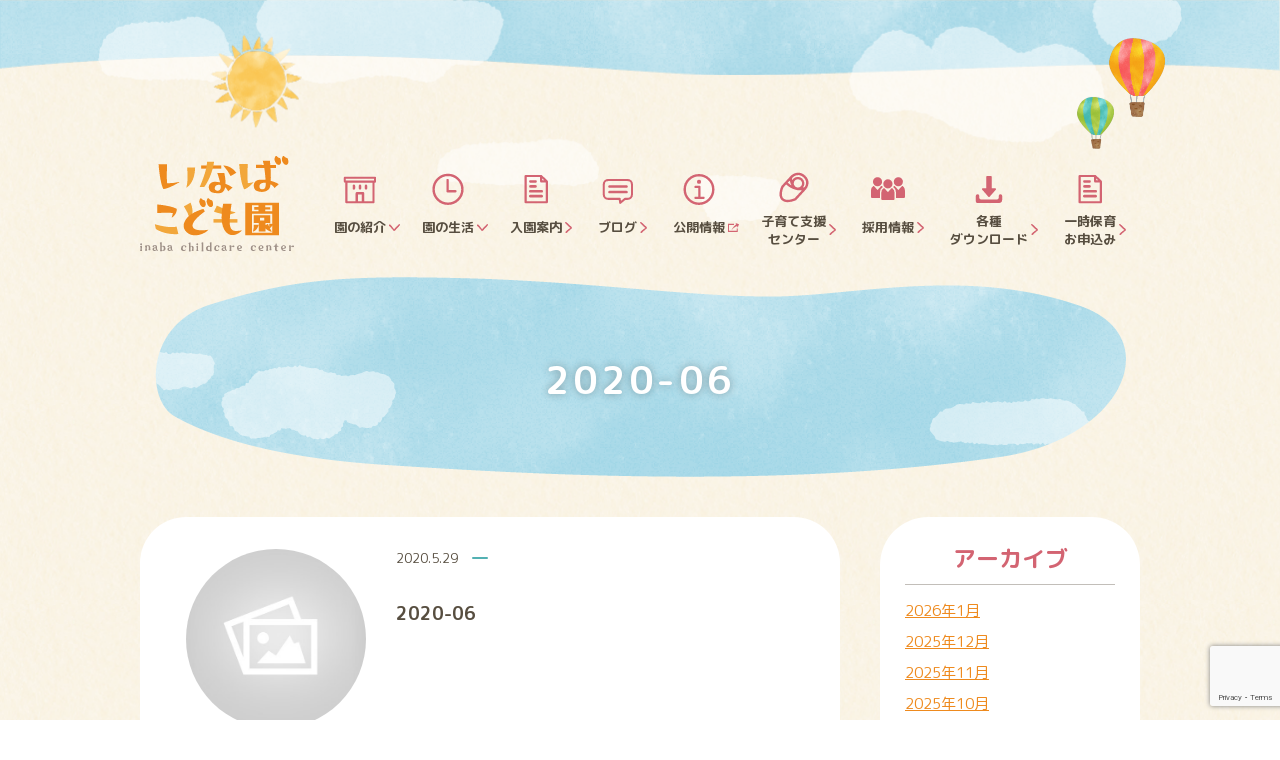

--- FILE ---
content_type: text/html; charset=UTF-8
request_url: https://inaba-kodomo.com/shien/2020-06/
body_size: 8744
content:
<!doctype html>
<html lang="ja"
	prefix="og: https://ogp.me/ns#"  class="no-js">
	<head>
		<!-- Global site tag (gtag.js) - Google Analytics -->
		<script async src="https://www.googletagmanager.com/gtag/js?id=UA-138398436-1"></script>
		<script>
		  window.dataLayer = window.dataLayer || [];
		  function gtag(){dataLayer.push(arguments);}
		  gtag('js', new Date());

		  gtag('config', 'UA-138398436-1');
		</script>

		<meta charset="UTF-8">

		<link href="//www.google-analytics.com" rel="dns-prefetch">

		<meta http-equiv="X-UA-Compatible" content="IE=edge,chrome=1">
		<meta name="viewport" content="width=device-width, initial-scale=1.0">
		<meta name="description" content="長岡市の認定こども園です。田園に囲まれた広々とした環境が特徴です。">

		<title>2020-06 | いなばこども園 | 長岡市の認定こども園です。田園に囲まれた広々とした環境が特徴です。</title>
<meta name='robots' content='max-image-preview:large' />
<link rel='dns-prefetch' href='//cdnjs.cloudflare.com' />
<link rel='dns-prefetch' href='//www.google.com' />
<link rel='dns-prefetch' href='//fonts.googleapis.com' />
<script type="text/javascript">
window._wpemojiSettings = {"baseUrl":"https:\/\/s.w.org\/images\/core\/emoji\/14.0.0\/72x72\/","ext":".png","svgUrl":"https:\/\/s.w.org\/images\/core\/emoji\/14.0.0\/svg\/","svgExt":".svg","source":{"concatemoji":"https:\/\/inaba-kodomo.com\/wp-includes\/js\/wp-emoji-release.min.js?ver=6.1.9"}};
/*! This file is auto-generated */
!function(e,a,t){var n,r,o,i=a.createElement("canvas"),p=i.getContext&&i.getContext("2d");function s(e,t){var a=String.fromCharCode,e=(p.clearRect(0,0,i.width,i.height),p.fillText(a.apply(this,e),0,0),i.toDataURL());return p.clearRect(0,0,i.width,i.height),p.fillText(a.apply(this,t),0,0),e===i.toDataURL()}function c(e){var t=a.createElement("script");t.src=e,t.defer=t.type="text/javascript",a.getElementsByTagName("head")[0].appendChild(t)}for(o=Array("flag","emoji"),t.supports={everything:!0,everythingExceptFlag:!0},r=0;r<o.length;r++)t.supports[o[r]]=function(e){if(p&&p.fillText)switch(p.textBaseline="top",p.font="600 32px Arial",e){case"flag":return s([127987,65039,8205,9895,65039],[127987,65039,8203,9895,65039])?!1:!s([55356,56826,55356,56819],[55356,56826,8203,55356,56819])&&!s([55356,57332,56128,56423,56128,56418,56128,56421,56128,56430,56128,56423,56128,56447],[55356,57332,8203,56128,56423,8203,56128,56418,8203,56128,56421,8203,56128,56430,8203,56128,56423,8203,56128,56447]);case"emoji":return!s([129777,127995,8205,129778,127999],[129777,127995,8203,129778,127999])}return!1}(o[r]),t.supports.everything=t.supports.everything&&t.supports[o[r]],"flag"!==o[r]&&(t.supports.everythingExceptFlag=t.supports.everythingExceptFlag&&t.supports[o[r]]);t.supports.everythingExceptFlag=t.supports.everythingExceptFlag&&!t.supports.flag,t.DOMReady=!1,t.readyCallback=function(){t.DOMReady=!0},t.supports.everything||(n=function(){t.readyCallback()},a.addEventListener?(a.addEventListener("DOMContentLoaded",n,!1),e.addEventListener("load",n,!1)):(e.attachEvent("onload",n),a.attachEvent("onreadystatechange",function(){"complete"===a.readyState&&t.readyCallback()})),(e=t.source||{}).concatemoji?c(e.concatemoji):e.wpemoji&&e.twemoji&&(c(e.twemoji),c(e.wpemoji)))}(window,document,window._wpemojiSettings);
</script>
<style type="text/css">
img.wp-smiley,
img.emoji {
	display: inline !important;
	border: none !important;
	box-shadow: none !important;
	height: 1em !important;
	width: 1em !important;
	margin: 0 0.07em !important;
	vertical-align: -0.1em !important;
	background: none !important;
	padding: 0 !important;
}
</style>
	<link rel='stylesheet' id='wp-block-library-css' href='https://inaba-kodomo.com/wp-includes/css/dist/block-library/style.min.css?ver=6.1.9' media='all' />
<link rel='stylesheet' id='classic-theme-styles-css' href='https://inaba-kodomo.com/wp-includes/css/classic-themes.min.css?ver=1' media='all' />
<style id='global-styles-inline-css' type='text/css'>
body{--wp--preset--color--black: #000000;--wp--preset--color--cyan-bluish-gray: #abb8c3;--wp--preset--color--white: #ffffff;--wp--preset--color--pale-pink: #f78da7;--wp--preset--color--vivid-red: #cf2e2e;--wp--preset--color--luminous-vivid-orange: #ff6900;--wp--preset--color--luminous-vivid-amber: #fcb900;--wp--preset--color--light-green-cyan: #7bdcb5;--wp--preset--color--vivid-green-cyan: #00d084;--wp--preset--color--pale-cyan-blue: #8ed1fc;--wp--preset--color--vivid-cyan-blue: #0693e3;--wp--preset--color--vivid-purple: #9b51e0;--wp--preset--gradient--vivid-cyan-blue-to-vivid-purple: linear-gradient(135deg,rgba(6,147,227,1) 0%,rgb(155,81,224) 100%);--wp--preset--gradient--light-green-cyan-to-vivid-green-cyan: linear-gradient(135deg,rgb(122,220,180) 0%,rgb(0,208,130) 100%);--wp--preset--gradient--luminous-vivid-amber-to-luminous-vivid-orange: linear-gradient(135deg,rgba(252,185,0,1) 0%,rgba(255,105,0,1) 100%);--wp--preset--gradient--luminous-vivid-orange-to-vivid-red: linear-gradient(135deg,rgba(255,105,0,1) 0%,rgb(207,46,46) 100%);--wp--preset--gradient--very-light-gray-to-cyan-bluish-gray: linear-gradient(135deg,rgb(238,238,238) 0%,rgb(169,184,195) 100%);--wp--preset--gradient--cool-to-warm-spectrum: linear-gradient(135deg,rgb(74,234,220) 0%,rgb(151,120,209) 20%,rgb(207,42,186) 40%,rgb(238,44,130) 60%,rgb(251,105,98) 80%,rgb(254,248,76) 100%);--wp--preset--gradient--blush-light-purple: linear-gradient(135deg,rgb(255,206,236) 0%,rgb(152,150,240) 100%);--wp--preset--gradient--blush-bordeaux: linear-gradient(135deg,rgb(254,205,165) 0%,rgb(254,45,45) 50%,rgb(107,0,62) 100%);--wp--preset--gradient--luminous-dusk: linear-gradient(135deg,rgb(255,203,112) 0%,rgb(199,81,192) 50%,rgb(65,88,208) 100%);--wp--preset--gradient--pale-ocean: linear-gradient(135deg,rgb(255,245,203) 0%,rgb(182,227,212) 50%,rgb(51,167,181) 100%);--wp--preset--gradient--electric-grass: linear-gradient(135deg,rgb(202,248,128) 0%,rgb(113,206,126) 100%);--wp--preset--gradient--midnight: linear-gradient(135deg,rgb(2,3,129) 0%,rgb(40,116,252) 100%);--wp--preset--duotone--dark-grayscale: url('#wp-duotone-dark-grayscale');--wp--preset--duotone--grayscale: url('#wp-duotone-grayscale');--wp--preset--duotone--purple-yellow: url('#wp-duotone-purple-yellow');--wp--preset--duotone--blue-red: url('#wp-duotone-blue-red');--wp--preset--duotone--midnight: url('#wp-duotone-midnight');--wp--preset--duotone--magenta-yellow: url('#wp-duotone-magenta-yellow');--wp--preset--duotone--purple-green: url('#wp-duotone-purple-green');--wp--preset--duotone--blue-orange: url('#wp-duotone-blue-orange');--wp--preset--font-size--small: 13px;--wp--preset--font-size--medium: 20px;--wp--preset--font-size--large: 36px;--wp--preset--font-size--x-large: 42px;--wp--preset--spacing--20: 0.44rem;--wp--preset--spacing--30: 0.67rem;--wp--preset--spacing--40: 1rem;--wp--preset--spacing--50: 1.5rem;--wp--preset--spacing--60: 2.25rem;--wp--preset--spacing--70: 3.38rem;--wp--preset--spacing--80: 5.06rem;}:where(.is-layout-flex){gap: 0.5em;}body .is-layout-flow > .alignleft{float: left;margin-inline-start: 0;margin-inline-end: 2em;}body .is-layout-flow > .alignright{float: right;margin-inline-start: 2em;margin-inline-end: 0;}body .is-layout-flow > .aligncenter{margin-left: auto !important;margin-right: auto !important;}body .is-layout-constrained > .alignleft{float: left;margin-inline-start: 0;margin-inline-end: 2em;}body .is-layout-constrained > .alignright{float: right;margin-inline-start: 2em;margin-inline-end: 0;}body .is-layout-constrained > .aligncenter{margin-left: auto !important;margin-right: auto !important;}body .is-layout-constrained > :where(:not(.alignleft):not(.alignright):not(.alignfull)){max-width: var(--wp--style--global--content-size);margin-left: auto !important;margin-right: auto !important;}body .is-layout-constrained > .alignwide{max-width: var(--wp--style--global--wide-size);}body .is-layout-flex{display: flex;}body .is-layout-flex{flex-wrap: wrap;align-items: center;}body .is-layout-flex > *{margin: 0;}:where(.wp-block-columns.is-layout-flex){gap: 2em;}.has-black-color{color: var(--wp--preset--color--black) !important;}.has-cyan-bluish-gray-color{color: var(--wp--preset--color--cyan-bluish-gray) !important;}.has-white-color{color: var(--wp--preset--color--white) !important;}.has-pale-pink-color{color: var(--wp--preset--color--pale-pink) !important;}.has-vivid-red-color{color: var(--wp--preset--color--vivid-red) !important;}.has-luminous-vivid-orange-color{color: var(--wp--preset--color--luminous-vivid-orange) !important;}.has-luminous-vivid-amber-color{color: var(--wp--preset--color--luminous-vivid-amber) !important;}.has-light-green-cyan-color{color: var(--wp--preset--color--light-green-cyan) !important;}.has-vivid-green-cyan-color{color: var(--wp--preset--color--vivid-green-cyan) !important;}.has-pale-cyan-blue-color{color: var(--wp--preset--color--pale-cyan-blue) !important;}.has-vivid-cyan-blue-color{color: var(--wp--preset--color--vivid-cyan-blue) !important;}.has-vivid-purple-color{color: var(--wp--preset--color--vivid-purple) !important;}.has-black-background-color{background-color: var(--wp--preset--color--black) !important;}.has-cyan-bluish-gray-background-color{background-color: var(--wp--preset--color--cyan-bluish-gray) !important;}.has-white-background-color{background-color: var(--wp--preset--color--white) !important;}.has-pale-pink-background-color{background-color: var(--wp--preset--color--pale-pink) !important;}.has-vivid-red-background-color{background-color: var(--wp--preset--color--vivid-red) !important;}.has-luminous-vivid-orange-background-color{background-color: var(--wp--preset--color--luminous-vivid-orange) !important;}.has-luminous-vivid-amber-background-color{background-color: var(--wp--preset--color--luminous-vivid-amber) !important;}.has-light-green-cyan-background-color{background-color: var(--wp--preset--color--light-green-cyan) !important;}.has-vivid-green-cyan-background-color{background-color: var(--wp--preset--color--vivid-green-cyan) !important;}.has-pale-cyan-blue-background-color{background-color: var(--wp--preset--color--pale-cyan-blue) !important;}.has-vivid-cyan-blue-background-color{background-color: var(--wp--preset--color--vivid-cyan-blue) !important;}.has-vivid-purple-background-color{background-color: var(--wp--preset--color--vivid-purple) !important;}.has-black-border-color{border-color: var(--wp--preset--color--black) !important;}.has-cyan-bluish-gray-border-color{border-color: var(--wp--preset--color--cyan-bluish-gray) !important;}.has-white-border-color{border-color: var(--wp--preset--color--white) !important;}.has-pale-pink-border-color{border-color: var(--wp--preset--color--pale-pink) !important;}.has-vivid-red-border-color{border-color: var(--wp--preset--color--vivid-red) !important;}.has-luminous-vivid-orange-border-color{border-color: var(--wp--preset--color--luminous-vivid-orange) !important;}.has-luminous-vivid-amber-border-color{border-color: var(--wp--preset--color--luminous-vivid-amber) !important;}.has-light-green-cyan-border-color{border-color: var(--wp--preset--color--light-green-cyan) !important;}.has-vivid-green-cyan-border-color{border-color: var(--wp--preset--color--vivid-green-cyan) !important;}.has-pale-cyan-blue-border-color{border-color: var(--wp--preset--color--pale-cyan-blue) !important;}.has-vivid-cyan-blue-border-color{border-color: var(--wp--preset--color--vivid-cyan-blue) !important;}.has-vivid-purple-border-color{border-color: var(--wp--preset--color--vivid-purple) !important;}.has-vivid-cyan-blue-to-vivid-purple-gradient-background{background: var(--wp--preset--gradient--vivid-cyan-blue-to-vivid-purple) !important;}.has-light-green-cyan-to-vivid-green-cyan-gradient-background{background: var(--wp--preset--gradient--light-green-cyan-to-vivid-green-cyan) !important;}.has-luminous-vivid-amber-to-luminous-vivid-orange-gradient-background{background: var(--wp--preset--gradient--luminous-vivid-amber-to-luminous-vivid-orange) !important;}.has-luminous-vivid-orange-to-vivid-red-gradient-background{background: var(--wp--preset--gradient--luminous-vivid-orange-to-vivid-red) !important;}.has-very-light-gray-to-cyan-bluish-gray-gradient-background{background: var(--wp--preset--gradient--very-light-gray-to-cyan-bluish-gray) !important;}.has-cool-to-warm-spectrum-gradient-background{background: var(--wp--preset--gradient--cool-to-warm-spectrum) !important;}.has-blush-light-purple-gradient-background{background: var(--wp--preset--gradient--blush-light-purple) !important;}.has-blush-bordeaux-gradient-background{background: var(--wp--preset--gradient--blush-bordeaux) !important;}.has-luminous-dusk-gradient-background{background: var(--wp--preset--gradient--luminous-dusk) !important;}.has-pale-ocean-gradient-background{background: var(--wp--preset--gradient--pale-ocean) !important;}.has-electric-grass-gradient-background{background: var(--wp--preset--gradient--electric-grass) !important;}.has-midnight-gradient-background{background: var(--wp--preset--gradient--midnight) !important;}.has-small-font-size{font-size: var(--wp--preset--font-size--small) !important;}.has-medium-font-size{font-size: var(--wp--preset--font-size--medium) !important;}.has-large-font-size{font-size: var(--wp--preset--font-size--large) !important;}.has-x-large-font-size{font-size: var(--wp--preset--font-size--x-large) !important;}
.wp-block-navigation a:where(:not(.wp-element-button)){color: inherit;}
:where(.wp-block-columns.is-layout-flex){gap: 2em;}
.wp-block-pullquote{font-size: 1.5em;line-height: 1.6;}
</style>
<link rel='stylesheet' id='contact-form-7-css' href='https://inaba-kodomo.com/wp-content/plugins/contact-form-7/includes/css/styles.css?ver=5.1.7' media='all' />
<link rel='stylesheet' id='original-css' href='https://inaba-kodomo.com/wp-content/themes/original/css/style.css?ver=181230' media='all' />
<link rel='stylesheet' id='mpuls-css' href='//fonts.googleapis.com/css?family=M+PLUS+Rounded+1c%3A400%2C700&#038;ver=6.1.9' media='all' />
<link rel='stylesheet' id='slick-css' href='//cdnjs.cloudflare.com/ajax/libs/slick-carousel/1.8.1/slick.min.css?ver=6.1.9' media='all' />
<script>if (document.location.protocol != "https:") {document.location = document.URL.replace(/^http:/i, "https:");}</script><script type='text/javascript' src='https://inaba-kodomo.com/wp-content/themes/original/js/lib/conditionizr-4.3.0.min.js?ver=4.3.0' id='conditionizr-js'></script>
<script type='text/javascript' src='https://inaba-kodomo.com/wp-content/themes/original/js/lib/modernizr-2.7.1.min.js?ver=2.7.1' id='modernizr-js'></script>
<script type='text/javascript' src='https://inaba-kodomo.com/wp-includes/js/jquery/jquery.min.js?ver=3.6.1' id='jquery-core-js'></script>
<script type='text/javascript' src='https://inaba-kodomo.com/wp-includes/js/jquery/jquery-migrate.min.js?ver=3.3.2' id='jquery-migrate-js'></script>
<script type='text/javascript' src='//cdnjs.cloudflare.com/ajax/libs/slick-carousel/1.8.1/slick.min.js?ver=6.1.9' id='slick-js'></script>
<script type='text/javascript' src='https://inaba-kodomo.com/wp-content/themes/original/js/ofi.min.js?ver=1.0.0' id='ofi-js'></script>
<script type='text/javascript' src='https://cdnjs.cloudflare.com/ajax/libs/gsap/2.1.1/TweenMax.min.js?ver=6.1.9' id='tween-js'></script>
<script type='text/javascript' src='https://cdnjs.cloudflare.com/ajax/libs/jquery.inview/1.0.0/jquery.inview.min.js?ver=6.1.9' id='inview-js'></script>
<script type='text/javascript' src='https://inaba-kodomo.com/wp-content/themes/original/js/scripts.js?ver=181229' id='original-js'></script>
<link rel="https://api.w.org/" href="https://inaba-kodomo.com/wp-json/" /><link rel="alternate" type="application/json+oembed" href="https://inaba-kodomo.com/wp-json/oembed/1.0/embed?url=https%3A%2F%2Finaba-kodomo.com%2Fshien%2F2020-06%2F" />
<link rel="alternate" type="text/xml+oembed" href="https://inaba-kodomo.com/wp-json/oembed/1.0/embed?url=https%3A%2F%2Finaba-kodomo.com%2Fshien%2F2020-06%2F&#038;format=xml" />
<link rel="apple-touch-icon" sizes="180x180" href="/wp-content/uploads/fbrfg/apple-touch-icon.png">
<link rel="icon" type="image/png" sizes="32x32" href="/wp-content/uploads/fbrfg/favicon-32x32.png">
<link rel="icon" type="image/png" sizes="16x16" href="/wp-content/uploads/fbrfg/favicon-16x16.png">
<link rel="manifest" href="/wp-content/uploads/fbrfg/site.webmanifest">
<link rel="shortcut icon" href="/wp-content/uploads/fbrfg/favicon.ico">
<meta name="msapplication-TileColor" content="#da532c">
<meta name="msapplication-config" content="/wp-content/uploads/fbrfg/browserconfig.xml">
<meta name="theme-color" content="#ffffff">	</head>
	<body data-rsssl=1 class="shien-template-default single single-shien postid-4048 2020-06">

		<!-- wrapper -->
		<div class="l-container">

			<!-- header -->
			<header class="l-header" role="banner" id="header">
				<div class="l-wrap u-cf">
					<div class="p-logo">
						<h1>
							<a href="https://inaba-kodomo.com">
								<img src="https://inaba-kodomo.com/wp-content/themes/original/img/logo.svg" alt="いなばこども園" >
							</a>
						</h1>
					</div>
					<nav class="p-nav" role="navigation">
						<ul class="u-cf">
							<li class="c-navItem u-spShow c-navItem--home">
								<a href="https://inaba-kodomo.com">HOME</a>
							</li>
							<li class="c-navItem c-navItem--about c-navItem--hasChild ">
								<a href="https://inaba-kodomo.com/about"><span>園の紹介</span></a>
								<ul class="p-childNav">
									<li class="c-navItem--clild">
										<a href="https://inaba-kodomo.com/about/#greeting" class="js-idHash">ごあいさつ</a>
									</li>
									<li class="c-navItem--clild">
										<a href="https://inaba-kodomo.com/about/#policy" class="js-idHash">基本理念</a>
									</li>
									<li class="c-navItem--clild">
										<a href="https://inaba-kodomo.com/about/#plan" class="js-idHash">保育方針</a>
									</li>
									<li class="c-navItem--clild">
										<a href="https://inaba-kodomo.com/about/#special" class="js-idHash">特色ある保育活動</a>
									</li>
									<li class="c-navItem--clild">
										<a href="https://inaba-kodomo.com/about/#desc" class="js-idHash">概要</a>
									</li>
									<li class="c-navItem--clild">
										<a href="https://inaba-kodomo.com/about/#history" class="js-idHash">沿革</a>
									</li>
								</ul>
							</li>
							<li class="c-navItem c-navItem--flow c-navItem--hasChild ">
								<a href="https://inaba-kodomo.com/flow"><span>園の生活</span></a>
								<ul class="p-childNav">
									<li class="c-navItem--clild">
										<a href="https://inaba-kodomo.com/flow/#day" class="js-idHash">一日の流れ</a>
									</li>
									<li class="c-navItem--clild">
										<a href="https://inaba-kodomo.com/flow/#year" class="js-idHash">園の四季</a>
									</li>
								</ul>
							</li>
							<li class="c-navItem c-navItem--entry ">
								<a href="https://inaba-kodomo.com/entry"><span>入園案内</span></a>
							</li>
							<li class="c-navItem c-navItem--blog ">
								<a href="https://inaba-kodomo.com/blog"><span>ブログ</span></a>
							</li>
							<li class="c-navItem c-navItem--public-info c-navItem--new">
								<a href="//oujin-fukushi.com/public-info/" target="_blank"><span>公開情報</span></a>
							</li>
							<li class="c-navItem c-navItem--kosodate-shien c-navItem--double ">
								<a href="https://inaba-kodomo.com/kosodate-shien"><span>子育て支援</span><span>センター</span></a>
							</li>
							<li class="c-navItem c-navItem--recruit ">
								<a href="https://inaba-kodomo.com/recruit"><span>採用情報</span></a>
							</li>
							<li class="c-navItem c-navItem--downloads c-navItem--double ">
								<a href="https://inaba-kodomo.com/downloads"><span>各種</span><span>ダウンロード</span></a>
							</li>
							<li class="c-navItem c-navItem--temporary-childcare c-navItem--double ">
								<a href="https://inaba-kodomo.com/temporary-childcare"><span>一時保育</span><span>お申込み</span></a>
							</li>
							<li class="c-navItem u-spShow c-navItem--complaint-resolution">
								<a href="https://inaba-kodomo.com/complaint-resolution">苦情解決</a>
							</li>
							<li class="c-navItem u-spShow c-navItem--privacy-policy">
								<a href="https://inaba-kodomo.com/privacy-policy">プライバシーポリシー</a>
							</li>
							<li class="c-navItem u-spShow c-navItem--sitemap">
								<a href="https://inaba-kodomo.com/sitemap">サイトマップ</a>
							</li>
							<li class="c-navItem u-spShow c-navMenu--close">
								<a href="#">メニューを閉じる</a>
							</li>
						</ul>
					</nav>
					<div>
						<div class="c-illust c-illust--kikyu02 js-yurayura02">
							<img src="https://inaba-kodomo.com/wp-content/themes/original/img/illust/kikyu-green.png"/>
						</div>
						<div class="c-illust c-illust--kikyu01 js-yurayura01">
							<img src="https://inaba-kodomo.com/wp-content/themes/original/img/illust/kikyu-orange.png"/>
						</div>
					</div>
				</div>
				<div class="c-overlay"></div>
				<div class="u-spShow c-navMenu"></div>
			</header>
			<main role="main" class="l-main">
				<section class="l-wrap">
									<div class="c-headerVisual c-headerVisual__page u-ofi u-mb40 u-mb20--sp u-textCenter">
						<h2 class="c-headerVisual__page__title">2020-06</h2>
					</div>
								</section>
<section class="l-section l-wrap u-cf">
	<article class="l-inner l-inner--hasSidebar">
			<div class="u-cf u-mb40 u-mb20--sp">
				<div class="p-single__image u-ofi">
										<img src="https://inaba-kodomo.com/wp-content/themes/original/img/no-image.jpg" />
				</div>
				<div class="p-single__info">
					<div class="u-mb20 u-mb0--sp">
						<div class="p-blogItem__text__date u-font13">2020.5.29</div>
						<div class="p-blogItem__text__category u-font13 u-fontBold"></div>
					</div>
					<h1 class="u-font18">2020-06</h1>
				</div>
				
			</div>
			<div class="">
							</div>
			<hr/>
			<div class="u-textCenter">
								<div class="c-share c-share--facebook">
					<a href="//www.facebook.com/sharer/sharer.php?u=https://inaba-kodomo.com/shien/2020-06/&amp;t=2020-06" rel="nofollow" target="_blank">
						シェア
					</a>
				</div>
				<div class="c-share c-share--twitter">
					<a href="http://twitter.com/share?text=2020-06&url=https%3A%2F%2Finaba-kodomo.com%2Fshien%2F2020-06%2F&tw_p=tweetbutton" rel="nofollow" target="_blank">
						ツイート
					</a>
				</div>
			</div>
	</article>
		<!-- sidebar -->
<aside class="l-sidebar" role="complementary">
	<div class="u-round l-sidebar__block u-mb30">
		<h4 class="c-title--primary u-textCenter c-title--border">アーカイブ</h4>
		<ul>
			            <li class="c-list c-list--arrow ">
	                <a href="https://inaba-kodomo.com/blog/?date=202601">
	                    2026年1月	                </a>
	            </li>
				            <li class="c-list c-list--arrow ">
	                <a href="https://inaba-kodomo.com/blog/?date=202512">
	                    2025年12月	                </a>
	            </li>
				            <li class="c-list c-list--arrow ">
	                <a href="https://inaba-kodomo.com/blog/?date=202511">
	                    2025年11月	                </a>
	            </li>
				            <li class="c-list c-list--arrow ">
	                <a href="https://inaba-kodomo.com/blog/?date=202510">
	                    2025年10月	                </a>
	            </li>
				            <li class="c-list c-list--arrow ">
	                <a href="https://inaba-kodomo.com/blog/?date=202509">
	                    2025年9月	                </a>
	            </li>
				            <li class="c-list c-list--arrow ">
	                <a href="https://inaba-kodomo.com/blog/?date=202508">
	                    2025年8月	                </a>
	            </li>
				            <li class="c-list c-list--arrow ">
	                <a href="https://inaba-kodomo.com/blog/?date=202507">
	                    2025年7月	                </a>
	            </li>
				            <li class="c-list c-list--arrow ">
	                <a href="https://inaba-kodomo.com/blog/?date=202506">
	                    2025年6月	                </a>
	            </li>
				            <li class="c-list c-list--arrow ">
	                <a href="https://inaba-kodomo.com/blog/?date=202505">
	                    2025年5月	                </a>
	            </li>
				            <li class="c-list c-list--arrow ">
	                <a href="https://inaba-kodomo.com/blog/?date=202504">
	                    2025年4月	                </a>
	            </li>
				            <li class="c-list c-list--arrow ">
	                <a href="https://inaba-kodomo.com/blog/?date=202503">
	                    2025年3月	                </a>
	            </li>
				            <li class="c-list c-list--arrow ">
	                <a href="https://inaba-kodomo.com/blog/?date=202502">
	                    2025年2月	                </a>
	            </li>
				            <li class="c-list c-list--arrow ">
	                <a href="https://inaba-kodomo.com/blog/?date=202501">
	                    2025年1月	                </a>
	            </li>
				            <li class="c-list c-list--arrow ">
	                <a href="https://inaba-kodomo.com/blog/?date=202412">
	                    2024年12月	                </a>
	            </li>
				            <li class="c-list c-list--arrow ">
	                <a href="https://inaba-kodomo.com/blog/?date=202411">
	                    2024年11月	                </a>
	            </li>
				            <li class="c-list c-list--arrow ">
	                <a href="https://inaba-kodomo.com/blog/?date=202410">
	                    2024年10月	                </a>
	            </li>
				            <li class="c-list c-list--arrow ">
	                <a href="https://inaba-kodomo.com/blog/?date=202409">
	                    2024年9月	                </a>
	            </li>
				            <li class="c-list c-list--arrow ">
	                <a href="https://inaba-kodomo.com/blog/?date=202408">
	                    2024年8月	                </a>
	            </li>
				            <li class="c-list c-list--arrow ">
	                <a href="https://inaba-kodomo.com/blog/?date=202407">
	                    2024年7月	                </a>
	            </li>
				            <li class="c-list c-list--arrow ">
	                <a href="https://inaba-kodomo.com/blog/?date=202406">
	                    2024年6月	                </a>
	            </li>
				            <li class="c-list c-list--arrow ">
	                <a href="https://inaba-kodomo.com/blog/?date=202405">
	                    2024年5月	                </a>
	            </li>
				            <li class="c-list c-list--arrow ">
	                <a href="https://inaba-kodomo.com/blog/?date=202404">
	                    2024年4月	                </a>
	            </li>
				            <li class="c-list c-list--arrow ">
	                <a href="https://inaba-kodomo.com/blog/?date=202403">
	                    2024年3月	                </a>
	            </li>
				            <li class="c-list c-list--arrow ">
	                <a href="https://inaba-kodomo.com/blog/?date=202402">
	                    2024年2月	                </a>
	            </li>
				            <li class="c-list c-list--arrow ">
	                <a href="https://inaba-kodomo.com/blog/?date=202401">
	                    2024年1月	                </a>
	            </li>
				            <li class="c-list c-list--arrow ">
	                <a href="https://inaba-kodomo.com/blog/?date=202312">
	                    2023年12月	                </a>
	            </li>
				            <li class="c-list c-list--arrow ">
	                <a href="https://inaba-kodomo.com/blog/?date=202311">
	                    2023年11月	                </a>
	            </li>
				            <li class="c-list c-list--arrow ">
	                <a href="https://inaba-kodomo.com/blog/?date=202310">
	                    2023年10月	                </a>
	            </li>
				            <li class="c-list c-list--arrow ">
	                <a href="https://inaba-kodomo.com/blog/?date=202309">
	                    2023年9月	                </a>
	            </li>
				            <li class="c-list c-list--arrow ">
	                <a href="https://inaba-kodomo.com/blog/?date=202308">
	                    2023年8月	                </a>
	            </li>
				            <li class="c-list c-list--arrow ">
	                <a href="https://inaba-kodomo.com/blog/?date=202307">
	                    2023年7月	                </a>
	            </li>
				            <li class="c-list c-list--arrow ">
	                <a href="https://inaba-kodomo.com/blog/?date=202306">
	                    2023年6月	                </a>
	            </li>
				            <li class="c-list c-list--arrow ">
	                <a href="https://inaba-kodomo.com/blog/?date=202305">
	                    2023年5月	                </a>
	            </li>
				            <li class="c-list c-list--arrow ">
	                <a href="https://inaba-kodomo.com/blog/?date=202304">
	                    2023年4月	                </a>
	            </li>
				            <li class="c-list c-list--arrow ">
	                <a href="https://inaba-kodomo.com/blog/?date=202303">
	                    2023年3月	                </a>
	            </li>
				            <li class="c-list c-list--arrow ">
	                <a href="https://inaba-kodomo.com/blog/?date=202302">
	                    2023年2月	                </a>
	            </li>
				            <li class="c-list c-list--arrow ">
	                <a href="https://inaba-kodomo.com/blog/?date=202301">
	                    2023年1月	                </a>
	            </li>
				            <li class="c-list c-list--arrow ">
	                <a href="https://inaba-kodomo.com/blog/?date=202212">
	                    2022年12月	                </a>
	            </li>
				            <li class="c-list c-list--arrow ">
	                <a href="https://inaba-kodomo.com/blog/?date=202211">
	                    2022年11月	                </a>
	            </li>
				            <li class="c-list c-list--arrow ">
	                <a href="https://inaba-kodomo.com/blog/?date=202210">
	                    2022年10月	                </a>
	            </li>
				            <li class="c-list c-list--arrow ">
	                <a href="https://inaba-kodomo.com/blog/?date=202209">
	                    2022年9月	                </a>
	            </li>
				            <li class="c-list c-list--arrow ">
	                <a href="https://inaba-kodomo.com/blog/?date=202208">
	                    2022年8月	                </a>
	            </li>
				            <li class="c-list c-list--arrow ">
	                <a href="https://inaba-kodomo.com/blog/?date=202207">
	                    2022年7月	                </a>
	            </li>
				            <li class="c-list c-list--arrow ">
	                <a href="https://inaba-kodomo.com/blog/?date=202206">
	                    2022年6月	                </a>
	            </li>
				            <li class="c-list c-list--arrow ">
	                <a href="https://inaba-kodomo.com/blog/?date=202205">
	                    2022年5月	                </a>
	            </li>
				            <li class="c-list c-list--arrow ">
	                <a href="https://inaba-kodomo.com/blog/?date=202204">
	                    2022年4月	                </a>
	            </li>
					</ul>
	</div>
	<div class="u-round l-sidebar__block u-mb30">
		<h4 class="c-title--primary u-textCenter c-title--border">カテゴリ</h4>
		<ul>
					   <li class="c-list c-list--arrow ">
			   		<a href="https://inaba-kodomo.com/blog/?cat=%e3%81%84%e3%81%aa%e3%81%b0%e8%be%b2%e5%9c%92">いなば農園</a>
			   </li>
					   <li class="c-list c-list--arrow ">
			   		<a href="https://inaba-kodomo.com/blog/?cat=%e3%81%93%e3%81%a9%e3%82%82%e5%9c%92%e3%82%88%e3%82%8a">こども園より</a>
			   </li>
					   <li class="c-list c-list--arrow ">
			   		<a href="https://inaba-kodomo.com/blog/?cat=%e3%81%95%e3%81%8f%e3%82%89%e7%b5%84">さくら組</a>
			   </li>
					   <li class="c-list c-list--arrow ">
			   		<a href="https://inaba-kodomo.com/blog/?cat=%e3%81%99%e3%81%9a%e3%82%89%e3%82%93%e7%b5%84">すずらん組</a>
			   </li>
					   <li class="c-list c-list--arrow ">
			   		<a href="https://inaba-kodomo.com/blog/?cat=%e3%81%a1%e3%82%85%e3%81%86%e3%82%8a%e3%81%a3%e3%81%b7%e7%b5%84">ちゅうりっぷ組</a>
			   </li>
					   <li class="c-list c-list--arrow ">
			   		<a href="https://inaba-kodomo.com/blog/?cat=%e3%81%a4%e3%81%8f%e3%81%97%e7%b5%84">つくし組</a>
			   </li>
					   <li class="c-list c-list--arrow ">
			   		<a href="https://inaba-kodomo.com/blog/?cat=%e3%81%b2%e3%81%be%e3%82%8f%e3%82%8a%e7%b5%84">ひまわり組</a>
			   </li>
					   <li class="c-list c-list--arrow ">
			   		<a href="https://inaba-kodomo.com/blog/?cat=%e3%82%82%e3%82%82%e7%b5%84">もも組</a>
			   </li>
					   <li class="c-list c-list--arrow ">
			   		<a href="https://inaba-kodomo.com/blog/?cat=%e3%82%82%e3%82%82%e7%b5%84%e3%80%80%e3%81%82%e3%81%8a">もも組　あお</a>
			   </li>
					   <li class="c-list c-list--arrow ">
			   		<a href="https://inaba-kodomo.com/blog/?cat=%e3%82%82%e3%82%82%e7%b5%84%e3%80%80%e3%81%82%e3%81%8b">もも組　あか</a>
			   </li>
					   <li class="c-list c-list--arrow ">
			   		<a href="https://inaba-kodomo.com/blog/?cat=%e6%9c%aa%e5%88%86%e9%a1%9e">未分類</a>
			   </li>
				</ul>
	</div>
	<div class="u-round l-sidebar__block u-mb30">
		<h4 class="c-title--primary u-textCenter c-title--border">最近の投稿</h4>
		<ul>
						<li class="c-list c-list--arrow p-blogItem__text__title">
			   		<a href="https://inaba-kodomo.com/blog/2026/01/10/%e6%96%b0%e5%b9%b4%e3%81%8a%e6%a5%bd%e3%81%97%e3%81%bf%e4%bc%9a%f0%9f%8e%8d/" title="新年お楽しみ会&#x1f38d;">新年お楽しみ会&#x1f38d;</a>
			   </li>
							<li class="c-list c-list--arrow p-blogItem__text__title">
			   		<a href="https://inaba-kodomo.com/blog/2025/12/27/%e6%a5%bd%e3%81%97%e3%81%8b%e3%81%a3%e3%81%9f12%e6%9c%88/" title="楽しかった12月&#x26c4;">楽しかった12月&#x26c4;</a>
			   </li>
							<li class="c-list c-list--arrow p-blogItem__text__title">
			   		<a href="https://inaba-kodomo.com/blog/2025/12/19/%e3%82%af%e3%83%aa%e3%82%b9%e3%83%9e%e3%82%b9%e4%bc%9a%f0%9f%8e%84/" title="クリスマス会&#x1f384;">クリスマス会&#x1f384;</a>
			   </li>
							<li class="c-list c-list--arrow p-blogItem__text__title">
			   		<a href="https://inaba-kodomo.com/blog/2025/12/16/%e5%ae%a4%e5%86%85%e9%81%8a%e3%81%b3%e3%82%82%e6%a5%bd%e3%81%97%e3%81%84%e3%81%ad%e2%99%aa/" title="室内遊びも楽しいね♪">室内遊びも楽しいね♪</a>
			   </li>
							<li class="c-list c-list--arrow p-blogItem__text__title">
			   		<a href="https://inaba-kodomo.com/blog/2025/12/11/%e4%bb%a5%e4%b8%8a%e5%85%90%e7%94%9f%e6%b4%bb%e7%99%ba%e8%a1%a8%e4%bc%9a/" title="以上児生活発表会">以上児生活発表会</a>
			   </li>
							<li class="c-list c-list--arrow p-blogItem__text__title">
			   		<a href="https://inaba-kodomo.com/blog/2025/12/08/%e6%9c%aa%e6%ba%80%e5%85%90%e7%94%9f%e6%b4%bb%e7%99%ba%e8%a1%a8%e4%bc%9a/" title="未満児生活発表会">未満児生活発表会</a>
			   </li>
								</ul>
	</div>
	<div>
			</div>
</aside>
<!-- /sidebar -->
</section>

			</main>
			<!-- footer -->
			<footer class="l-footer" role="contentinfo">
				<div class="l-wrap u-flex u-flex--spBlock u-mb60">
					<div class="u-ofi c-banner">
						<a href="//zao-no-mori.com">
							<img src="https://inaba-kodomo.com/wp-content/themes/original/img/banner/zao.png" alt="蔵王のもりこども園" >
						</a>
					</div>
					<div class="u-ofi c-banner">
						<a href="//kurojyo.com">
							<img src="https://inaba-kodomo.com/wp-content/themes/original/img/banner/kurojyo.png" alt="くろじょうこども園" >
						</a>
					</div>
					<div class=" u-ofi c-banner">
						<a href="https://koshiji-kodomo.com/">
							<img src="https://inaba-kodomo.com/wp-content/themes/original/img/banner/koshiji.png" alt="こしじこども園" >
						</a>
					</div>
					<div class="u-ofi c-banner">
						<a href="//oujin-fukushi.com">
							<img src="https://inaba-kodomo.com/wp-content/themes/original/img/banner/oujin.png" alt="社会福祉法人 王神福祉会" >
						</a>
					</div>
					<div class="u-ofi c-banner">
						<a href="http://www.kinpu.jp/">
							<img src="https://inaba-kodomo.com/wp-content/themes/original/img/banner/kinpo.png" alt="金峯神社" >
						</a>
					</div>
				</div>
				<div class="p-footerSns">
					<!-- <div id="fb-root"></div>
					<script async defer src="https://connect.facebook.net/ja_JP/sdk.js#xfbml=1&version=v3.2&appId=233071233896729&autoLogAppEvents=1"></script>
					<div class="l-wrap u-cf">
						<div class="fb-page p-footerSns__fb" data-href="https://www.facebook.com/fnavigation/" data-tabs="timeline" data-width="460" data-height="306" data-small-header="true" data-adapt-container-width="true" data-hide-cover="false" data-show-facepile="true"><blockquote cite="https://www.facebook.com/fnavigation/" class="fb-xfbml-parse-ignore"><a href="https://www.facebook.com/fnavigation/">Facebook navi （フェイスブックナビ）</a></blockquote></div>
					</div> -->
					<div class="l-wrap u-cf">
						<div class="u-ofi c-banner p-footerSns__fb">
							<a href="https://www.instagram.com/inaba_kodomo/" target="_blank">
								<img src="https://inaba-kodomo.com/wp-content/themes/original/img/banner/instagram.jpg" alt="インスタグラムはコチラ" >
							</a>
						</div>
					</div>
				</div>
				<div class="p-footerNav">
					<div class="l-wrap u-cf">
						<div class="u-cf">
							<div class="p-footerNav__logo">
								<a href="https://inaba-kodomo.com">
									<img src="https://inaba-kodomo.com/wp-content/themes/original/img/logo-white.svg" alt="いなばこども園" >
								</a>
							</div>
							<div class="p-footerNav__address">
								〒940-0872 新潟県長岡市稲葉町793-1<br/>
								TEL. 0258-21-2810　FAX.0258-21-2811
							</div>
						</div>
						<div class="p-footerNav__list">
							<ul class="u-cf">
								<li class="c-navItem c-navItem--about c-navItem--hasChild">
								<a href="https://inaba-kodomo.com/about"><span>園の紹介</span></a>
								</li>
								<li class="c-navItem c-navItem--flow c-navItem--hasChild>">
									<a href="https://inaba-kodomo.com/flow"><span>園の生活</span></a>
								</li>
								<li class="c-navItem c-navItem--entry">
									<a href="https://inaba-kodomo.com/entry"><span>入園案内</span></a>
								</li>
								<li class="c-navItem c-navItem--blog">
									<a href="https://inaba-kodomo.com/blog"><span>ブログ</span></a>
								</li>
								<li class="c-navItem c-navItem--public-info c-navItem--new">
									<a href="//oujin-fukushi.com/public-info/"><span>公開情報</span></a>
								</li>
								<li class="c-navItem c-navItem--kosodate-shien c-navItem--double">
									<a href="https://inaba-kodomo.com/kosodate-shien"><span>子育て支援</span><span>センター</span></a>
								</li>
								<li class="c-navItem c-navItem--recruit">
									<a href="https://inaba-kodomo.com/recruit"><span>採用情報</span></a>
								</li>
								<li class="c-navItem c-navItem--downloads c-navItem--double">
									<a href="https://inaba-kodomo.com/downloads"><span>各種</span><span>ダウンロード</span></a>
								</li>
								<li class="c-navItem c-navItem--temporary-childcare c-navItem--double">
									<a href="https://inaba-kodomo.com/temporary-childcare"><span>一時保育</span><span>お申込み</span></a>
								</li>
							</ul>
						</div>
						<div class="c-illust c-illust--cat01 js-yurayura01">
							<img src="https://inaba-kodomo.com/wp-content/themes/original/img/illust/cat-01.png"/>
						</div>
					</div>
				</div>
				<div class="p-footerNav__bottom">
					<div class="l-wrap u-cf">
						<div class="p-footerNav__bottom__nav">
							<ul class="u-cf">
								<li class="c-navItem ">
									<a href="https://inaba-kodomo.com/inquiry">お問い合わせ</a>
								</li>
								<li class="c-navItem ">
									<a href="https://inaba-kodomo.com/complaint-resolution">苦情解決</a>
								</li>
								<li class="c-navItem ">
									<a href="https://inaba-kodomo.com/privacy-policy">プライバシーポリシー</a>
								</li>
								<li class="c-navItem ">
									<a href="https://inaba-kodomo.com/sitemap">サイトマップ</a>
								</li>
							</ul>
						</div>
						<div class="p-footerNav__bottom__copyright">©2019 inaba-kodomo.com All Rights Reserved.</div>
					</div>
				</div>
			</footer>
			<!-- /footer -->

		</div>
		<!-- /wrapper -->

		<script type='text/javascript' id='contact-form-7-js-extra'>
/* <![CDATA[ */
var wpcf7 = {"apiSettings":{"root":"https:\/\/inaba-kodomo.com\/wp-json\/contact-form-7\/v1","namespace":"contact-form-7\/v1"}};
/* ]]> */
</script>
<script type='text/javascript' src='https://inaba-kodomo.com/wp-content/plugins/contact-form-7/includes/js/scripts.js?ver=5.1.7' id='contact-form-7-js'></script>
<script type='text/javascript' src='https://www.google.com/recaptcha/api.js?render=6LcADiMhAAAAAHkqw9XjRYjJsfeKLKc3wkHigcMb&#038;ver=3.0' id='google-recaptcha-js'></script>
<script type="text/javascript">
( function( grecaptcha, sitekey, actions ) {

	var wpcf7recaptcha = {

		execute: function( action ) {
			grecaptcha.execute(
				sitekey,
				{ action: action }
			).then( function( token ) {
				var forms = document.getElementsByTagName( 'form' );

				for ( var i = 0; i < forms.length; i++ ) {
					var fields = forms[ i ].getElementsByTagName( 'input' );

					for ( var j = 0; j < fields.length; j++ ) {
						var field = fields[ j ];

						if ( 'g-recaptcha-response' === field.getAttribute( 'name' ) ) {
							field.setAttribute( 'value', token );
							break;
						}
					}
				}
			} );
		},

		executeOnHomepage: function() {
			wpcf7recaptcha.execute( actions[ 'homepage' ] );
		},

		executeOnContactform: function() {
			wpcf7recaptcha.execute( actions[ 'contactform' ] );
		},

	};

	grecaptcha.ready(
		wpcf7recaptcha.executeOnHomepage
	);

	document.addEventListener( 'change',
		wpcf7recaptcha.executeOnContactform, false
	);

	document.addEventListener( 'wpcf7submit',
		wpcf7recaptcha.executeOnHomepage, false
	);

} )(
	grecaptcha,
	'6LcADiMhAAAAAHkqw9XjRYjJsfeKLKc3wkHigcMb',
	{"homepage":"homepage","contactform":"contactform"}
);
</script>

	</body>
</html>



--- FILE ---
content_type: text/html; charset=utf-8
request_url: https://www.google.com/recaptcha/api2/anchor?ar=1&k=6LcADiMhAAAAAHkqw9XjRYjJsfeKLKc3wkHigcMb&co=aHR0cHM6Ly9pbmFiYS1rb2RvbW8uY29tOjQ0Mw..&hl=en&v=PoyoqOPhxBO7pBk68S4YbpHZ&size=invisible&anchor-ms=20000&execute-ms=30000&cb=ya2qokko3ysi
body_size: 48660
content:
<!DOCTYPE HTML><html dir="ltr" lang="en"><head><meta http-equiv="Content-Type" content="text/html; charset=UTF-8">
<meta http-equiv="X-UA-Compatible" content="IE=edge">
<title>reCAPTCHA</title>
<style type="text/css">
/* cyrillic-ext */
@font-face {
  font-family: 'Roboto';
  font-style: normal;
  font-weight: 400;
  font-stretch: 100%;
  src: url(//fonts.gstatic.com/s/roboto/v48/KFO7CnqEu92Fr1ME7kSn66aGLdTylUAMa3GUBHMdazTgWw.woff2) format('woff2');
  unicode-range: U+0460-052F, U+1C80-1C8A, U+20B4, U+2DE0-2DFF, U+A640-A69F, U+FE2E-FE2F;
}
/* cyrillic */
@font-face {
  font-family: 'Roboto';
  font-style: normal;
  font-weight: 400;
  font-stretch: 100%;
  src: url(//fonts.gstatic.com/s/roboto/v48/KFO7CnqEu92Fr1ME7kSn66aGLdTylUAMa3iUBHMdazTgWw.woff2) format('woff2');
  unicode-range: U+0301, U+0400-045F, U+0490-0491, U+04B0-04B1, U+2116;
}
/* greek-ext */
@font-face {
  font-family: 'Roboto';
  font-style: normal;
  font-weight: 400;
  font-stretch: 100%;
  src: url(//fonts.gstatic.com/s/roboto/v48/KFO7CnqEu92Fr1ME7kSn66aGLdTylUAMa3CUBHMdazTgWw.woff2) format('woff2');
  unicode-range: U+1F00-1FFF;
}
/* greek */
@font-face {
  font-family: 'Roboto';
  font-style: normal;
  font-weight: 400;
  font-stretch: 100%;
  src: url(//fonts.gstatic.com/s/roboto/v48/KFO7CnqEu92Fr1ME7kSn66aGLdTylUAMa3-UBHMdazTgWw.woff2) format('woff2');
  unicode-range: U+0370-0377, U+037A-037F, U+0384-038A, U+038C, U+038E-03A1, U+03A3-03FF;
}
/* math */
@font-face {
  font-family: 'Roboto';
  font-style: normal;
  font-weight: 400;
  font-stretch: 100%;
  src: url(//fonts.gstatic.com/s/roboto/v48/KFO7CnqEu92Fr1ME7kSn66aGLdTylUAMawCUBHMdazTgWw.woff2) format('woff2');
  unicode-range: U+0302-0303, U+0305, U+0307-0308, U+0310, U+0312, U+0315, U+031A, U+0326-0327, U+032C, U+032F-0330, U+0332-0333, U+0338, U+033A, U+0346, U+034D, U+0391-03A1, U+03A3-03A9, U+03B1-03C9, U+03D1, U+03D5-03D6, U+03F0-03F1, U+03F4-03F5, U+2016-2017, U+2034-2038, U+203C, U+2040, U+2043, U+2047, U+2050, U+2057, U+205F, U+2070-2071, U+2074-208E, U+2090-209C, U+20D0-20DC, U+20E1, U+20E5-20EF, U+2100-2112, U+2114-2115, U+2117-2121, U+2123-214F, U+2190, U+2192, U+2194-21AE, U+21B0-21E5, U+21F1-21F2, U+21F4-2211, U+2213-2214, U+2216-22FF, U+2308-230B, U+2310, U+2319, U+231C-2321, U+2336-237A, U+237C, U+2395, U+239B-23B7, U+23D0, U+23DC-23E1, U+2474-2475, U+25AF, U+25B3, U+25B7, U+25BD, U+25C1, U+25CA, U+25CC, U+25FB, U+266D-266F, U+27C0-27FF, U+2900-2AFF, U+2B0E-2B11, U+2B30-2B4C, U+2BFE, U+3030, U+FF5B, U+FF5D, U+1D400-1D7FF, U+1EE00-1EEFF;
}
/* symbols */
@font-face {
  font-family: 'Roboto';
  font-style: normal;
  font-weight: 400;
  font-stretch: 100%;
  src: url(//fonts.gstatic.com/s/roboto/v48/KFO7CnqEu92Fr1ME7kSn66aGLdTylUAMaxKUBHMdazTgWw.woff2) format('woff2');
  unicode-range: U+0001-000C, U+000E-001F, U+007F-009F, U+20DD-20E0, U+20E2-20E4, U+2150-218F, U+2190, U+2192, U+2194-2199, U+21AF, U+21E6-21F0, U+21F3, U+2218-2219, U+2299, U+22C4-22C6, U+2300-243F, U+2440-244A, U+2460-24FF, U+25A0-27BF, U+2800-28FF, U+2921-2922, U+2981, U+29BF, U+29EB, U+2B00-2BFF, U+4DC0-4DFF, U+FFF9-FFFB, U+10140-1018E, U+10190-1019C, U+101A0, U+101D0-101FD, U+102E0-102FB, U+10E60-10E7E, U+1D2C0-1D2D3, U+1D2E0-1D37F, U+1F000-1F0FF, U+1F100-1F1AD, U+1F1E6-1F1FF, U+1F30D-1F30F, U+1F315, U+1F31C, U+1F31E, U+1F320-1F32C, U+1F336, U+1F378, U+1F37D, U+1F382, U+1F393-1F39F, U+1F3A7-1F3A8, U+1F3AC-1F3AF, U+1F3C2, U+1F3C4-1F3C6, U+1F3CA-1F3CE, U+1F3D4-1F3E0, U+1F3ED, U+1F3F1-1F3F3, U+1F3F5-1F3F7, U+1F408, U+1F415, U+1F41F, U+1F426, U+1F43F, U+1F441-1F442, U+1F444, U+1F446-1F449, U+1F44C-1F44E, U+1F453, U+1F46A, U+1F47D, U+1F4A3, U+1F4B0, U+1F4B3, U+1F4B9, U+1F4BB, U+1F4BF, U+1F4C8-1F4CB, U+1F4D6, U+1F4DA, U+1F4DF, U+1F4E3-1F4E6, U+1F4EA-1F4ED, U+1F4F7, U+1F4F9-1F4FB, U+1F4FD-1F4FE, U+1F503, U+1F507-1F50B, U+1F50D, U+1F512-1F513, U+1F53E-1F54A, U+1F54F-1F5FA, U+1F610, U+1F650-1F67F, U+1F687, U+1F68D, U+1F691, U+1F694, U+1F698, U+1F6AD, U+1F6B2, U+1F6B9-1F6BA, U+1F6BC, U+1F6C6-1F6CF, U+1F6D3-1F6D7, U+1F6E0-1F6EA, U+1F6F0-1F6F3, U+1F6F7-1F6FC, U+1F700-1F7FF, U+1F800-1F80B, U+1F810-1F847, U+1F850-1F859, U+1F860-1F887, U+1F890-1F8AD, U+1F8B0-1F8BB, U+1F8C0-1F8C1, U+1F900-1F90B, U+1F93B, U+1F946, U+1F984, U+1F996, U+1F9E9, U+1FA00-1FA6F, U+1FA70-1FA7C, U+1FA80-1FA89, U+1FA8F-1FAC6, U+1FACE-1FADC, U+1FADF-1FAE9, U+1FAF0-1FAF8, U+1FB00-1FBFF;
}
/* vietnamese */
@font-face {
  font-family: 'Roboto';
  font-style: normal;
  font-weight: 400;
  font-stretch: 100%;
  src: url(//fonts.gstatic.com/s/roboto/v48/KFO7CnqEu92Fr1ME7kSn66aGLdTylUAMa3OUBHMdazTgWw.woff2) format('woff2');
  unicode-range: U+0102-0103, U+0110-0111, U+0128-0129, U+0168-0169, U+01A0-01A1, U+01AF-01B0, U+0300-0301, U+0303-0304, U+0308-0309, U+0323, U+0329, U+1EA0-1EF9, U+20AB;
}
/* latin-ext */
@font-face {
  font-family: 'Roboto';
  font-style: normal;
  font-weight: 400;
  font-stretch: 100%;
  src: url(//fonts.gstatic.com/s/roboto/v48/KFO7CnqEu92Fr1ME7kSn66aGLdTylUAMa3KUBHMdazTgWw.woff2) format('woff2');
  unicode-range: U+0100-02BA, U+02BD-02C5, U+02C7-02CC, U+02CE-02D7, U+02DD-02FF, U+0304, U+0308, U+0329, U+1D00-1DBF, U+1E00-1E9F, U+1EF2-1EFF, U+2020, U+20A0-20AB, U+20AD-20C0, U+2113, U+2C60-2C7F, U+A720-A7FF;
}
/* latin */
@font-face {
  font-family: 'Roboto';
  font-style: normal;
  font-weight: 400;
  font-stretch: 100%;
  src: url(//fonts.gstatic.com/s/roboto/v48/KFO7CnqEu92Fr1ME7kSn66aGLdTylUAMa3yUBHMdazQ.woff2) format('woff2');
  unicode-range: U+0000-00FF, U+0131, U+0152-0153, U+02BB-02BC, U+02C6, U+02DA, U+02DC, U+0304, U+0308, U+0329, U+2000-206F, U+20AC, U+2122, U+2191, U+2193, U+2212, U+2215, U+FEFF, U+FFFD;
}
/* cyrillic-ext */
@font-face {
  font-family: 'Roboto';
  font-style: normal;
  font-weight: 500;
  font-stretch: 100%;
  src: url(//fonts.gstatic.com/s/roboto/v48/KFO7CnqEu92Fr1ME7kSn66aGLdTylUAMa3GUBHMdazTgWw.woff2) format('woff2');
  unicode-range: U+0460-052F, U+1C80-1C8A, U+20B4, U+2DE0-2DFF, U+A640-A69F, U+FE2E-FE2F;
}
/* cyrillic */
@font-face {
  font-family: 'Roboto';
  font-style: normal;
  font-weight: 500;
  font-stretch: 100%;
  src: url(//fonts.gstatic.com/s/roboto/v48/KFO7CnqEu92Fr1ME7kSn66aGLdTylUAMa3iUBHMdazTgWw.woff2) format('woff2');
  unicode-range: U+0301, U+0400-045F, U+0490-0491, U+04B0-04B1, U+2116;
}
/* greek-ext */
@font-face {
  font-family: 'Roboto';
  font-style: normal;
  font-weight: 500;
  font-stretch: 100%;
  src: url(//fonts.gstatic.com/s/roboto/v48/KFO7CnqEu92Fr1ME7kSn66aGLdTylUAMa3CUBHMdazTgWw.woff2) format('woff2');
  unicode-range: U+1F00-1FFF;
}
/* greek */
@font-face {
  font-family: 'Roboto';
  font-style: normal;
  font-weight: 500;
  font-stretch: 100%;
  src: url(//fonts.gstatic.com/s/roboto/v48/KFO7CnqEu92Fr1ME7kSn66aGLdTylUAMa3-UBHMdazTgWw.woff2) format('woff2');
  unicode-range: U+0370-0377, U+037A-037F, U+0384-038A, U+038C, U+038E-03A1, U+03A3-03FF;
}
/* math */
@font-face {
  font-family: 'Roboto';
  font-style: normal;
  font-weight: 500;
  font-stretch: 100%;
  src: url(//fonts.gstatic.com/s/roboto/v48/KFO7CnqEu92Fr1ME7kSn66aGLdTylUAMawCUBHMdazTgWw.woff2) format('woff2');
  unicode-range: U+0302-0303, U+0305, U+0307-0308, U+0310, U+0312, U+0315, U+031A, U+0326-0327, U+032C, U+032F-0330, U+0332-0333, U+0338, U+033A, U+0346, U+034D, U+0391-03A1, U+03A3-03A9, U+03B1-03C9, U+03D1, U+03D5-03D6, U+03F0-03F1, U+03F4-03F5, U+2016-2017, U+2034-2038, U+203C, U+2040, U+2043, U+2047, U+2050, U+2057, U+205F, U+2070-2071, U+2074-208E, U+2090-209C, U+20D0-20DC, U+20E1, U+20E5-20EF, U+2100-2112, U+2114-2115, U+2117-2121, U+2123-214F, U+2190, U+2192, U+2194-21AE, U+21B0-21E5, U+21F1-21F2, U+21F4-2211, U+2213-2214, U+2216-22FF, U+2308-230B, U+2310, U+2319, U+231C-2321, U+2336-237A, U+237C, U+2395, U+239B-23B7, U+23D0, U+23DC-23E1, U+2474-2475, U+25AF, U+25B3, U+25B7, U+25BD, U+25C1, U+25CA, U+25CC, U+25FB, U+266D-266F, U+27C0-27FF, U+2900-2AFF, U+2B0E-2B11, U+2B30-2B4C, U+2BFE, U+3030, U+FF5B, U+FF5D, U+1D400-1D7FF, U+1EE00-1EEFF;
}
/* symbols */
@font-face {
  font-family: 'Roboto';
  font-style: normal;
  font-weight: 500;
  font-stretch: 100%;
  src: url(//fonts.gstatic.com/s/roboto/v48/KFO7CnqEu92Fr1ME7kSn66aGLdTylUAMaxKUBHMdazTgWw.woff2) format('woff2');
  unicode-range: U+0001-000C, U+000E-001F, U+007F-009F, U+20DD-20E0, U+20E2-20E4, U+2150-218F, U+2190, U+2192, U+2194-2199, U+21AF, U+21E6-21F0, U+21F3, U+2218-2219, U+2299, U+22C4-22C6, U+2300-243F, U+2440-244A, U+2460-24FF, U+25A0-27BF, U+2800-28FF, U+2921-2922, U+2981, U+29BF, U+29EB, U+2B00-2BFF, U+4DC0-4DFF, U+FFF9-FFFB, U+10140-1018E, U+10190-1019C, U+101A0, U+101D0-101FD, U+102E0-102FB, U+10E60-10E7E, U+1D2C0-1D2D3, U+1D2E0-1D37F, U+1F000-1F0FF, U+1F100-1F1AD, U+1F1E6-1F1FF, U+1F30D-1F30F, U+1F315, U+1F31C, U+1F31E, U+1F320-1F32C, U+1F336, U+1F378, U+1F37D, U+1F382, U+1F393-1F39F, U+1F3A7-1F3A8, U+1F3AC-1F3AF, U+1F3C2, U+1F3C4-1F3C6, U+1F3CA-1F3CE, U+1F3D4-1F3E0, U+1F3ED, U+1F3F1-1F3F3, U+1F3F5-1F3F7, U+1F408, U+1F415, U+1F41F, U+1F426, U+1F43F, U+1F441-1F442, U+1F444, U+1F446-1F449, U+1F44C-1F44E, U+1F453, U+1F46A, U+1F47D, U+1F4A3, U+1F4B0, U+1F4B3, U+1F4B9, U+1F4BB, U+1F4BF, U+1F4C8-1F4CB, U+1F4D6, U+1F4DA, U+1F4DF, U+1F4E3-1F4E6, U+1F4EA-1F4ED, U+1F4F7, U+1F4F9-1F4FB, U+1F4FD-1F4FE, U+1F503, U+1F507-1F50B, U+1F50D, U+1F512-1F513, U+1F53E-1F54A, U+1F54F-1F5FA, U+1F610, U+1F650-1F67F, U+1F687, U+1F68D, U+1F691, U+1F694, U+1F698, U+1F6AD, U+1F6B2, U+1F6B9-1F6BA, U+1F6BC, U+1F6C6-1F6CF, U+1F6D3-1F6D7, U+1F6E0-1F6EA, U+1F6F0-1F6F3, U+1F6F7-1F6FC, U+1F700-1F7FF, U+1F800-1F80B, U+1F810-1F847, U+1F850-1F859, U+1F860-1F887, U+1F890-1F8AD, U+1F8B0-1F8BB, U+1F8C0-1F8C1, U+1F900-1F90B, U+1F93B, U+1F946, U+1F984, U+1F996, U+1F9E9, U+1FA00-1FA6F, U+1FA70-1FA7C, U+1FA80-1FA89, U+1FA8F-1FAC6, U+1FACE-1FADC, U+1FADF-1FAE9, U+1FAF0-1FAF8, U+1FB00-1FBFF;
}
/* vietnamese */
@font-face {
  font-family: 'Roboto';
  font-style: normal;
  font-weight: 500;
  font-stretch: 100%;
  src: url(//fonts.gstatic.com/s/roboto/v48/KFO7CnqEu92Fr1ME7kSn66aGLdTylUAMa3OUBHMdazTgWw.woff2) format('woff2');
  unicode-range: U+0102-0103, U+0110-0111, U+0128-0129, U+0168-0169, U+01A0-01A1, U+01AF-01B0, U+0300-0301, U+0303-0304, U+0308-0309, U+0323, U+0329, U+1EA0-1EF9, U+20AB;
}
/* latin-ext */
@font-face {
  font-family: 'Roboto';
  font-style: normal;
  font-weight: 500;
  font-stretch: 100%;
  src: url(//fonts.gstatic.com/s/roboto/v48/KFO7CnqEu92Fr1ME7kSn66aGLdTylUAMa3KUBHMdazTgWw.woff2) format('woff2');
  unicode-range: U+0100-02BA, U+02BD-02C5, U+02C7-02CC, U+02CE-02D7, U+02DD-02FF, U+0304, U+0308, U+0329, U+1D00-1DBF, U+1E00-1E9F, U+1EF2-1EFF, U+2020, U+20A0-20AB, U+20AD-20C0, U+2113, U+2C60-2C7F, U+A720-A7FF;
}
/* latin */
@font-face {
  font-family: 'Roboto';
  font-style: normal;
  font-weight: 500;
  font-stretch: 100%;
  src: url(//fonts.gstatic.com/s/roboto/v48/KFO7CnqEu92Fr1ME7kSn66aGLdTylUAMa3yUBHMdazQ.woff2) format('woff2');
  unicode-range: U+0000-00FF, U+0131, U+0152-0153, U+02BB-02BC, U+02C6, U+02DA, U+02DC, U+0304, U+0308, U+0329, U+2000-206F, U+20AC, U+2122, U+2191, U+2193, U+2212, U+2215, U+FEFF, U+FFFD;
}
/* cyrillic-ext */
@font-face {
  font-family: 'Roboto';
  font-style: normal;
  font-weight: 900;
  font-stretch: 100%;
  src: url(//fonts.gstatic.com/s/roboto/v48/KFO7CnqEu92Fr1ME7kSn66aGLdTylUAMa3GUBHMdazTgWw.woff2) format('woff2');
  unicode-range: U+0460-052F, U+1C80-1C8A, U+20B4, U+2DE0-2DFF, U+A640-A69F, U+FE2E-FE2F;
}
/* cyrillic */
@font-face {
  font-family: 'Roboto';
  font-style: normal;
  font-weight: 900;
  font-stretch: 100%;
  src: url(//fonts.gstatic.com/s/roboto/v48/KFO7CnqEu92Fr1ME7kSn66aGLdTylUAMa3iUBHMdazTgWw.woff2) format('woff2');
  unicode-range: U+0301, U+0400-045F, U+0490-0491, U+04B0-04B1, U+2116;
}
/* greek-ext */
@font-face {
  font-family: 'Roboto';
  font-style: normal;
  font-weight: 900;
  font-stretch: 100%;
  src: url(//fonts.gstatic.com/s/roboto/v48/KFO7CnqEu92Fr1ME7kSn66aGLdTylUAMa3CUBHMdazTgWw.woff2) format('woff2');
  unicode-range: U+1F00-1FFF;
}
/* greek */
@font-face {
  font-family: 'Roboto';
  font-style: normal;
  font-weight: 900;
  font-stretch: 100%;
  src: url(//fonts.gstatic.com/s/roboto/v48/KFO7CnqEu92Fr1ME7kSn66aGLdTylUAMa3-UBHMdazTgWw.woff2) format('woff2');
  unicode-range: U+0370-0377, U+037A-037F, U+0384-038A, U+038C, U+038E-03A1, U+03A3-03FF;
}
/* math */
@font-face {
  font-family: 'Roboto';
  font-style: normal;
  font-weight: 900;
  font-stretch: 100%;
  src: url(//fonts.gstatic.com/s/roboto/v48/KFO7CnqEu92Fr1ME7kSn66aGLdTylUAMawCUBHMdazTgWw.woff2) format('woff2');
  unicode-range: U+0302-0303, U+0305, U+0307-0308, U+0310, U+0312, U+0315, U+031A, U+0326-0327, U+032C, U+032F-0330, U+0332-0333, U+0338, U+033A, U+0346, U+034D, U+0391-03A1, U+03A3-03A9, U+03B1-03C9, U+03D1, U+03D5-03D6, U+03F0-03F1, U+03F4-03F5, U+2016-2017, U+2034-2038, U+203C, U+2040, U+2043, U+2047, U+2050, U+2057, U+205F, U+2070-2071, U+2074-208E, U+2090-209C, U+20D0-20DC, U+20E1, U+20E5-20EF, U+2100-2112, U+2114-2115, U+2117-2121, U+2123-214F, U+2190, U+2192, U+2194-21AE, U+21B0-21E5, U+21F1-21F2, U+21F4-2211, U+2213-2214, U+2216-22FF, U+2308-230B, U+2310, U+2319, U+231C-2321, U+2336-237A, U+237C, U+2395, U+239B-23B7, U+23D0, U+23DC-23E1, U+2474-2475, U+25AF, U+25B3, U+25B7, U+25BD, U+25C1, U+25CA, U+25CC, U+25FB, U+266D-266F, U+27C0-27FF, U+2900-2AFF, U+2B0E-2B11, U+2B30-2B4C, U+2BFE, U+3030, U+FF5B, U+FF5D, U+1D400-1D7FF, U+1EE00-1EEFF;
}
/* symbols */
@font-face {
  font-family: 'Roboto';
  font-style: normal;
  font-weight: 900;
  font-stretch: 100%;
  src: url(//fonts.gstatic.com/s/roboto/v48/KFO7CnqEu92Fr1ME7kSn66aGLdTylUAMaxKUBHMdazTgWw.woff2) format('woff2');
  unicode-range: U+0001-000C, U+000E-001F, U+007F-009F, U+20DD-20E0, U+20E2-20E4, U+2150-218F, U+2190, U+2192, U+2194-2199, U+21AF, U+21E6-21F0, U+21F3, U+2218-2219, U+2299, U+22C4-22C6, U+2300-243F, U+2440-244A, U+2460-24FF, U+25A0-27BF, U+2800-28FF, U+2921-2922, U+2981, U+29BF, U+29EB, U+2B00-2BFF, U+4DC0-4DFF, U+FFF9-FFFB, U+10140-1018E, U+10190-1019C, U+101A0, U+101D0-101FD, U+102E0-102FB, U+10E60-10E7E, U+1D2C0-1D2D3, U+1D2E0-1D37F, U+1F000-1F0FF, U+1F100-1F1AD, U+1F1E6-1F1FF, U+1F30D-1F30F, U+1F315, U+1F31C, U+1F31E, U+1F320-1F32C, U+1F336, U+1F378, U+1F37D, U+1F382, U+1F393-1F39F, U+1F3A7-1F3A8, U+1F3AC-1F3AF, U+1F3C2, U+1F3C4-1F3C6, U+1F3CA-1F3CE, U+1F3D4-1F3E0, U+1F3ED, U+1F3F1-1F3F3, U+1F3F5-1F3F7, U+1F408, U+1F415, U+1F41F, U+1F426, U+1F43F, U+1F441-1F442, U+1F444, U+1F446-1F449, U+1F44C-1F44E, U+1F453, U+1F46A, U+1F47D, U+1F4A3, U+1F4B0, U+1F4B3, U+1F4B9, U+1F4BB, U+1F4BF, U+1F4C8-1F4CB, U+1F4D6, U+1F4DA, U+1F4DF, U+1F4E3-1F4E6, U+1F4EA-1F4ED, U+1F4F7, U+1F4F9-1F4FB, U+1F4FD-1F4FE, U+1F503, U+1F507-1F50B, U+1F50D, U+1F512-1F513, U+1F53E-1F54A, U+1F54F-1F5FA, U+1F610, U+1F650-1F67F, U+1F687, U+1F68D, U+1F691, U+1F694, U+1F698, U+1F6AD, U+1F6B2, U+1F6B9-1F6BA, U+1F6BC, U+1F6C6-1F6CF, U+1F6D3-1F6D7, U+1F6E0-1F6EA, U+1F6F0-1F6F3, U+1F6F7-1F6FC, U+1F700-1F7FF, U+1F800-1F80B, U+1F810-1F847, U+1F850-1F859, U+1F860-1F887, U+1F890-1F8AD, U+1F8B0-1F8BB, U+1F8C0-1F8C1, U+1F900-1F90B, U+1F93B, U+1F946, U+1F984, U+1F996, U+1F9E9, U+1FA00-1FA6F, U+1FA70-1FA7C, U+1FA80-1FA89, U+1FA8F-1FAC6, U+1FACE-1FADC, U+1FADF-1FAE9, U+1FAF0-1FAF8, U+1FB00-1FBFF;
}
/* vietnamese */
@font-face {
  font-family: 'Roboto';
  font-style: normal;
  font-weight: 900;
  font-stretch: 100%;
  src: url(//fonts.gstatic.com/s/roboto/v48/KFO7CnqEu92Fr1ME7kSn66aGLdTylUAMa3OUBHMdazTgWw.woff2) format('woff2');
  unicode-range: U+0102-0103, U+0110-0111, U+0128-0129, U+0168-0169, U+01A0-01A1, U+01AF-01B0, U+0300-0301, U+0303-0304, U+0308-0309, U+0323, U+0329, U+1EA0-1EF9, U+20AB;
}
/* latin-ext */
@font-face {
  font-family: 'Roboto';
  font-style: normal;
  font-weight: 900;
  font-stretch: 100%;
  src: url(//fonts.gstatic.com/s/roboto/v48/KFO7CnqEu92Fr1ME7kSn66aGLdTylUAMa3KUBHMdazTgWw.woff2) format('woff2');
  unicode-range: U+0100-02BA, U+02BD-02C5, U+02C7-02CC, U+02CE-02D7, U+02DD-02FF, U+0304, U+0308, U+0329, U+1D00-1DBF, U+1E00-1E9F, U+1EF2-1EFF, U+2020, U+20A0-20AB, U+20AD-20C0, U+2113, U+2C60-2C7F, U+A720-A7FF;
}
/* latin */
@font-face {
  font-family: 'Roboto';
  font-style: normal;
  font-weight: 900;
  font-stretch: 100%;
  src: url(//fonts.gstatic.com/s/roboto/v48/KFO7CnqEu92Fr1ME7kSn66aGLdTylUAMa3yUBHMdazQ.woff2) format('woff2');
  unicode-range: U+0000-00FF, U+0131, U+0152-0153, U+02BB-02BC, U+02C6, U+02DA, U+02DC, U+0304, U+0308, U+0329, U+2000-206F, U+20AC, U+2122, U+2191, U+2193, U+2212, U+2215, U+FEFF, U+FFFD;
}

</style>
<link rel="stylesheet" type="text/css" href="https://www.gstatic.com/recaptcha/releases/PoyoqOPhxBO7pBk68S4YbpHZ/styles__ltr.css">
<script nonce="QaxV0ZWJcQSEd1Vn_qc1VA" type="text/javascript">window['__recaptcha_api'] = 'https://www.google.com/recaptcha/api2/';</script>
<script type="text/javascript" src="https://www.gstatic.com/recaptcha/releases/PoyoqOPhxBO7pBk68S4YbpHZ/recaptcha__en.js" nonce="QaxV0ZWJcQSEd1Vn_qc1VA">
      
    </script></head>
<body><div id="rc-anchor-alert" class="rc-anchor-alert"></div>
<input type="hidden" id="recaptcha-token" value="[base64]">
<script type="text/javascript" nonce="QaxV0ZWJcQSEd1Vn_qc1VA">
      recaptcha.anchor.Main.init("[\x22ainput\x22,[\x22bgdata\x22,\x22\x22,\[base64]/[base64]/[base64]/[base64]/cjw8ejpyPj4+eil9Y2F0Y2gobCl7dGhyb3cgbDt9fSxIPWZ1bmN0aW9uKHcsdCx6KXtpZih3PT0xOTR8fHc9PTIwOCl0LnZbd10/dC52W3ddLmNvbmNhdCh6KTp0LnZbd109b2Yoeix0KTtlbHNle2lmKHQuYkImJnchPTMxNylyZXR1cm47dz09NjZ8fHc9PTEyMnx8dz09NDcwfHx3PT00NHx8dz09NDE2fHx3PT0zOTd8fHc9PTQyMXx8dz09Njh8fHc9PTcwfHx3PT0xODQ/[base64]/[base64]/[base64]/bmV3IGRbVl0oSlswXSk6cD09Mj9uZXcgZFtWXShKWzBdLEpbMV0pOnA9PTM/bmV3IGRbVl0oSlswXSxKWzFdLEpbMl0pOnA9PTQ/[base64]/[base64]/[base64]/[base64]\x22,\[base64]\\u003d\x22,\x22AcOiJzAcCGUnVcOZOQYPegPDtnJ7w5lUdD1fTcOMU33Cs19nw6B7w4N1aHpMw4DCgMKgXH5owplww69xw4LDhBPDvVvDhcKCZgrCo1/Ck8OyAsKiw5IGdMKRHRPDpMKew4HDkn7DnmXDp1cAwrrCm2fDksOXb8OoUidvIHfCqsKDwpR2w6psw5lyw4zDtsKOWMKyfsKLwrlieyp0S8O2bGIowqMgDlAJwrsXwrJkcBcABTVBwqXDth/DkWjDq8OIwoggw4nCoyTDmsOtcFHDpU5vwobCvjVccS3Diz9Jw7jDtmcWwpfCtcOAw6HDow/CnyLCm3R7XAQ4w7PCgSYTwojCj8O/[base64]/DnQLCgsO5PzPDrVrCoBTDqTXCjsOOHcOeAcOCw4LCtMKAbzDClMO4w7Acbn/[base64]/CqcK7w5tXwrsHKcKvB3fCh8KBw5/Cp8O5wq4FOsK8SSnCnsKhwonDuXh0P8KAIhLDlmbCtcOKNnsww5BQDcO7wpzChmN7LVp1wp3CqAvDj8KHw6rCgyfCkcOhOivDpHY2w6tUw4zClVDDpsOtwoLCmMKcVUI5A8OXUG0+w7/Dn8O9aygDw7wZwpfCs8Kfa1cKXMOjwpM6CcK+FiYpw6jDpcOtw49GZ8OYScOEwoomw7UuTsOYw6Edw6/CosOyIljCvsKbw4xOwp9hw6nDsMKHCEgBK8OlNcKfJSTDji/Dr8KWwpIfwoF/wpTCqnEnKmbCt8KCwrnDkMKGw4nClzk8R04rw7Apw5HCo1hrI1XCl1XDhcODw7zDkjjCtsO5Cn3CocKbaT7DpcOaw7EgVsOfw6rCrBzDosOGDMKVQ8OQwq3DuX/CpcK6aMOrw57DvSV0w6Z0XMOUwqXDr1krwqEbwrvCuHTDhQoxw63Ci0TDtAYiPsKLOUPDtzFVFMKvKVkAV8KeHMKWYwjCjzjDjcOCWE1ww7l2wpQ1PMK6w4/ChMKNdE/DksOmw484w4slwqxTdzrDssOxwooIwrnDon3DuADCk8K1IsKQeRVUDhl7w5LDkSovw53DsMKCwq/DqDprdw3Dp8OHLsKWwpRrd0YBZsKUOsOXMBE9SVHDi8OPMWhIwrpwwocMI8Khw7nDmMOGFcOWw6oCeMO0w7nCuX/DnU9JC3l+EsOfw6s+w51vNnsqw5/CuWHCnMOaEMOYVR/CrMKhw50iwpUJdMOsL2vDrX7Co8OHwpN0fcK6d1MMw5zDqsOaw7NNw5bDg8O7U8OLMEtfwqxLHXV7wrpqwrzDlCvCgDLCu8Kyw73DusK8UAHDmsOMCUYXw5bCrCtQwroZHHBGw67DlcKUw5nDn8K+IcK8wqzCmcKkbcOtWMKzFMOVwqh/FMOLb8OMLcOSKzzCgFjCrzXCnMOSM0TDusKVZQzDvsOVLsOQFcKaCsKnw4DDgmvCu8OOwrc5T8KTUsOTChgLeMO+w6/CvcK/w6UCwpjDtD3DhMOMPijCgMOgelh7wofDicKbwqIZwprChinCv8ORw6NfwqbCgMKlPcK3w7UxPGYABW/DqsKzGsKAwp7CpnXDpcKgw7/CosK1wpTDtDI4AhbClC/CuChdJgVCwq0da8KTC3IOw53CoR/Dj1XCi8KhGcKwwqQ4B8Oaw5DCnFjDiHcwwqnCv8Oic28Tw4/Ct292JMKxACbCnMOxH8OFwq0/wqUyw5kxw6DDoBTCk8Kbw4UCw6jCo8KZw6V2VxrCtijCh8OHw7d2w5vCjk/CoMOxwo/CkAldcsKywoRVw6M8w4hGW1vDg3N9WyvClMOywoHCnkttwoogw7AAwoXCsMOddMK/AVHDt8Ocw4nDvMOdD8Krby7DqyZqd8KBFVh+w5rDrmrDrcOxwoBAIzg+w6Ygw4DCssOuwpLDp8Khw5IpCMOjw6NvwqHDkcOYC8KIwqElSnzCvD7CmcOPwpnDjA0gwqNvesOqwrXDpsK4c8O6w6BPw4/[base64]/[base64]/Dvl7CiMOaw7AodcKlYsKVZBU5wqbCvjfClsKAUD9ANRodXwrCvSgnGlIPwrsbRgBWVcKMwrMjwqLCmMOUwpjDqMO+GS4fwpTCm8OTNUUmw57DlWEJKsK/P2FoawXDq8O+w5nCosOzZcOpJW8YwrhnDz/DmcOFB1bCgsOwQ8K1Ln3DjcKMEzBcI8OBZUDCm8OmXMKWwp7Cvip3wpTCrh14I8KjZcOwZHwjwq/DtzNww7AgODg3dFJTGMOISmc6wrI9w7PCtxcOMRrCkA3CjcK4cUkJw40uw7R9LsKyLE55w7rDhsK1w6EUw7/Dkn/DrMOPGxQdexAUw5gTfcKiw4zDuC4Vw5XDvDoqQh3DkcKiw4jDvcOiw54ywqTDgTUNwo3CocOBEMKcwoETwofDsSzDuMOQYiV0RsKYwqgUREM7w4kOHXEZHMOCF8Oxw7fDscOAJjFgHRk1FMKQw7hmwoxcLC/CgT13w57Dq0VXw70zw4jDhVkkZ2vCpcOvw4xCEsOpwpvDk23Ds8O4wrXCvcOmR8O+w6fCs0Mxw6MaY8K2w7jDo8OpB3Mkw6fDhl/Cv8O+GB/DsMK8wrbDlsOuwojDhz7Do8Krw4XDhUIHHGwiRidJLsKTIFUwYR87DA/CpT7Drh1cw7HDrTc9IMOEw5YnwpTCiV/Cnj/[base64]/CvRUlFlXDh8OOwpApw6HDscOrw7dRVxRHwrPDosOxwrfCq8KFwqg9bcKlw7XDq8KBY8O/K8OAOF97c8OBworCrDcawrbDlkNuwpJqwp3CsAloQ8OaHcOLccKUb8O3w75YAcKHGHLDt8OAacOgw7IhLlPDkMKKw6vDvT/DlkoEeFtvAVcIwqHDpmfDmRrCqcO2K3bCsyLDuUrDmxvCo8KRw6IVw6sqL18owqnDhUgaw6TDusKEwpHDm0YZw4vDtHFweVhVw7tcR8K3wrjCsWrDhWnDn8Ojw7YLwp9vVcK6w47CtiA8w5NYIwcpwpNGBSs9T1p5wphrccOEEMKaIiggdsKWQi3CmVLCiAnDtMK/wrDCrsKlwr1zwqcxcsOtTsKvPyoEwrJqwol1NSjDssOtAWJdwrfCi3/DrCbCklvCqxbDocOnw7Bvwq1Vw5RERCLCgnXDqTfDksOLVT8/K8KpeklgEVnDu3cNNQzCs2dLR8OxwpMKJTsSbwbDssKBGnVCwqPCrybDvMKqwrY5DmnDt8O6El/DljIQdcKwbGRpw5nDkjjCucK0w7J3wr0YJ8ObLmbClcKUw5hIeV/CnsKRTgPCkMKyX8OpwpTCoBgmwojCuUxqw4QXPcK3GGXCnX/DmxTCnsKNLsOwwrAoU8ONL8OHB8OoLsKMRgbCvzpaZsKMY8K5CAApwoLCtMOewqolOMOMFlDDu8Orw6fCgRgRf8OwwrZqwrI7wqjCi2kZNsKVwpRzM8OBwqofdmBNw6/Dk8K4PsK9wrbDu8KsCcKOIgDDt8OFwoRow4fCoMK0w7vCr8OkQsOMCh0Gw5INOsK/YcOVdAgGwpclMgPDqEIlNlc9w5TCisK/w6ZCwrrDiMKifxrCsznDs8KjP8OIw6nCrkfCosOjNMOtFsOFR24nw6shRMKyP8OfLcKCw5nDpSnDpMOOw6McGMODGmnDl0RwwrsdT8OkMwVzacOWwqJ4UVnCr0zDvlXCkiTCqERAwpQKw6LChDvCrT4vwr8swobClUrDksKkcXXCpw7Dj8KdwrrCo8KYAVvCk8K/wqdyw4HDrsK/[base64]/[base64]/[base64]/Cg8OUw4XCicK1w6IEwqx/VQA1HMKyw5HDr8OqBVJwEUE+w6ADHX/Cn8OXPcOQwofCi8K0w5fDpMOQQMO6KzHCpsKWFMKSbRvDhsKqwrhSwpHDhcO3w6jDjhDClnrDoMKWQBDCk13Dj3RKwozCvcK1w6k8wrDCnMKrJ8Klwr/[base64]/DvWZIwqgqw60Zwr3Dj8K7bgVBHw7DqcK/[base64]/w5fCiSPClXM9w4RUw6JTERHDrMKGVlcBVAhmw4LCujhpwr/Ci8KjYXzDvMK8w7HDuRDDjEvDjsOXworDhMKIw5YOd8O6wpPCq2XCvV3Cm1LCriZCwphlw6rCkyHDgQQdEMKDYcKCwoRGw6Z0IS3Cni1Nwol/KsKiCC1Hw4onwrB2woBhw6rDm8Onw4XDtsOTwoUjw4stwpDDq8K1QDzCkcO1D8OFwo18cMKEaiU3w4Naw4PDlsKCKwxEwq0rw5rCgUBFw71wPClCZsKnAg/ClMOFwqjDrHzCqDQWdEEOGMKYbsKhw6bDrQByNwDCusO7TsKyVhg2ACtswqzCm3A2TCkew6jDicOOw7tlwr3Cu1g8Xgspw5fDoCc6wpHDt8Oow7AHw7QIDCTCqMKMW8Oww70uDMK9w4ZKSS/Dp8KTVcO/ScKpXzPCgHPCrC/Dg0PCgsKEKsK8BcOPL0PDlRTDpwbDqcO9wojCssK3w70accOBw6BbOi/[base64]/DvcO/w57DhsO0VDHDn8Oyw7TDqAfCqcK0UEfDilJZw5DCuMOjwp8/[base64]/CuybCogzDlBodU8KJMcO7w4kaIMKiw6FFaVfDoSlKwo7DqA/Dujx9RjTDusOAHMOdDsO8w5c2w48GXsO2HE57woLDqsOxw63CjMOfaGM0JMK6d8Kow4LCjMO+H8KyYMKXwopJZcOLKMO5A8OnJsOiGsORwpnCsB41wrR8fcKQQHYMYcKKwqHDjAjCmCF7w5DCqXPCksKhw7jCkjfCqsOkwofDscK6RMOnDDDCjsOHNcK/JydJVEFbXDzCkU5tw7nCuXfDhE/CvMK3EMOkeXNfDDvDoMORw6ZlVXvCn8OnwrbCn8KHw5Q4b8KXwoEUEMKTMMOYBcO/wqTDtcOtcVbDqGBiA1tEw4YPWMKQQypyN8Kewp7ClMKNwqRfIMKPw5LDlgt6wqvDksONwrnDocKLwqwpw7TCj2/DhSvCl8KswqTCv8Ogwp3CjcOWwpXClcKRTmMOBsKsw5lKwqM4YzPCglrCncKkwo7DoMOrHsKdwpHCqcOAAWoJawpsdMKPSsOow7TDqE7Cs04hwr3CjsKHw57Duz/Dp2LCnUbCkmrDvzsHw6BbwpYrw5QOwq/CnTEMw5Nxw5TCusKRGsKSw5IFScKhw7LChULChmFXZFNWCcOZa1DDn8K8w4x8bRnCicKdCMO/Ig5SwohdXig4OBoFwpx6T1Qtw5otw5YAb8Ocw59LW8OLw7XCtnR1V8Kfw7PCsMKbYcOOYcOmXA/DucKuwoAyw4QdwoggR8O2w7dEw4/[base64]/DmFHCr8KXB8Kpw4zDgyTDpCczw4svXsK7FRbCnMK6w5DCq8KLFsKxUzRawpdQw58Xw79Vw4IHQ8KdITsVDTR1WsOYMFjCrMKKwrdhwpvDmVNGwpkFw7oowqd9C05/FBwHEcOzIQXChEzCuMOzdX4swqbDn8OgwpI5wpTDuhIOdStqw7jCv8K+ScKmDsKFwrVvSWnCtSPCpWluwqklG8Kgw6vDmsKXA8KCQl7DqcOeXMOFPcOBRU/CtcOqw6TCt1vDrDFtwqAOSMKNwoQAw4PCm8OHLT7CsMK9wpQLK0Fcw406OyBGw5p1bcOvwpPDhsOrZk40NDHDh8KDw4HDhW7CqsObBcKEAFrDmMKtIXXCsChsNSBtQsKVwpDDkMK2woPDsho0FMKDJHjCrGk/wqtsworCksKWEjZWIMKJTsORdVPDjTbDosOrA0EvOEcmw5fDj07DjyPCtzrDkcOVBcKJDsKrwq/[base64]/SsKVdjxlw4TDpnDDn8KowodGwoDDtsOSwp7CjyJfG8KawpvCosKKfcK6MizCjhLCrULDnMOWaMKIw7oTw7HDjgYQwqtJwpXCsXtfw7jCsHbDisOCw7rDqMKLAcO8UlpLwqTDgwAGTcKhwr1Rw61uw55/bCAnCMOow7B5AHB7wo8UwpPDt3AXIcObZw9XH0zCvwDDgGZ8w6RdwozDjcO/[base64]/dsOPDVXComXDgkXCrWw/wqjDtcOWw5MnwpTCq8KiAMOjwrI0w6/DisKkw6nCmsKLw4fCuXrDi3fDvV90d8OBU8O3KS4VwqRBwp5ywofDqcOWKnzDsltOSMKWPS/DhUMFAMOaw5rCm8OFw4LDj8OGDR/CusKdw6UNwpPCjnDDsGwSw6LDiSwxwoPCs8K6UsOXw5DCjMK+FxRjwpfCpFUXDsOywqsXTMO4w5s9W1FzecKWdcOqF2zDpgMqwo9Jw4fCpMKOwqw+FsOxw4PCscKbw6HCnX/[base64]/[base64]/DigUkdncYAcKmw7I4NsOVwrbDosOTO8Kpw5/[base64]/DiR3DqXVdXcOXNcOowqLDpsKqRcOpwpRuwrFdVUUVwqMHw7LCgMKwcsKpw5oVwpITGcOAwpnCk8O3w6oKKcKjw7onw4nCs1rCiMO1w6jCs8Kaw6tBH8K5X8KIwojDshzChsKtw7M5PBcISkvCucKrEkA2c8OcW3PCpcOwwr/Drzoqw5PDh2vCsV7CnykVIMKSwq/Ct3R2wo3CsBddwpDCkj/[base64]/[base64]/DtMKVOsOGUsK4wqvDlWzDvkEXwqPCjsKTB8OxaMO4WsOmTcOCHMKdRMOBJCxfecOCJwJJE10wwo0+GsOZw4vCk8K8wpLCkmzDsC/DmMOBZMKqWkVBwqc4HzJXDcKmw40OWcOMw4nCscOuGgcvV8K+wpPCukBTwr7ChwvCk3Imw7Z5Bng4w6XDhjYdUHjDqStqw67Crw/CqHsRw5dvFcOZwprDuzTDpcKrw6dSwprCkU54wq5IaMO5cMKpXcKFQy3DnwtaAUs2A8KGWCkvw67CkUDDhsKzwoLCtsKaTgUGw719w4wHVUcNw5bDoDjCmsKqPHXCrzPCiFzCrsKTAncCFGw+wqzCkcOtasKLwrTCuMK5AsO6UMO/[base64]/wqBYZ29+wps2wp40w6vDk8O5w6HCiEFuw4dcw5HCnV0ddcO5wrpHUsOsNGTCghDDlxkmYsKmGVzCnA1sQcK8C8KCw6XCgQvDp2cHwpQiwq99w5Vcw4HDoMOjw4HDocKfbQrDgTMoXzlKCBxawrVBwpxxwoRYw5t1BwPCuQXCnMKqwoc9wr1Nw5PCkWo2w4/Cpw3DlMKPwoDCnHXDvCvChMOoNwYWAsOnw5ZVwrbCgsKvwqsow6VLw7UnG8Ofwo/DqsOTEXrCt8K0wrs1w6XCjxU7w7rDi8KaPVo4fwDCryUSTcOYVkLDmcKAwrjCriTCi8OPw67DicK4wocyT8KJZ8KQJMOHwqLDn0lmwoJ4wqLCqWUdEcKEccKCbzbCo1ASOMKZwq/DlcOYHjEkOlzCgmnCi1TCp1wYG8OyWMO7c3XChn/DpgbDq1vDhcOhWMOSwqrCncO7woBeBRbDv8O3D8Ozwr7CncKwCcKhSTNYaFbDgcO8EcO3J3cvw7x7wqvDqzEWw7rDhsKowpMTw4Q0TXgcKDlgwqpFwpbCqXUVQsOtw7fCpR8CIwLDmBVSCsKtfsOWajPDiMObwpALNMKLInJsw687wo/DjsOaEz/DgknDmMOQLWYPw47CjcKqw73CqsOKwpvCmX46wrvCpRrCsMOJAXNWQydVw5LCtMOww5TCp8OHw5JxUzF7S2MgwoHDkWHDpk3CusOcwo/DmMOvZWfDnWXCtMOhw6jDq8KMwrUKEg/CiDszPDLCs8OTOlrCmXDCo8Ofwr3Comc3bzwsw5jCtVvCny9PPmtyw7LDiDtZVwZVHsKgVsOtBVjDlsKIW8K4w583azdkwprCpMKGOcKdVXk6BsO+wrHCozDClQk9w6PDu8KLwpzCrMK5wpvCqcKnwph7w7rDi8KaPMKpwpLCsxRbw7kOe0/CiMKww5vDlMKCDcOgYgrDusO7DxTDskTDqMK3w7otA8Kww4vDgVjCs8KWdBt/GMKXYcOZwozDrsKDwpkWwrfDpkgWw5vCqMKlwqtbC8OkeMKfTAXCv8OzDcKKwqErEWsiRMKpw7JBwrlaKMK0NMKAw4XDhgrCqcKPEsOnTG/[base64]/CjS3DnxNaM8OtehfCmsK2RcOnw5UJwpzChWTCjMKLw4w7wqZywqjDnFJqRsOhBCwlw6ljw5FHw7rDqjQLMMKEwrkRwqDDqsO2w5vCkB0iDHbCm8KiwoAmw7bCmC98B8KgDMKcwoUDw7MEUVDDpMOjwpjDlz5cwoHDhkIrw47Dikwgw7rDgElIwplYOi/CuF/DhMKfwr/[base64]/CuQHCinTDkMKiwrZTCMK4wpzClcOtfcKcwqoaw6DCrmDCpcO/ZcK5w4gPwr1LCGUMwpHDlMKFRmQcw6RHw7bDunxbw7J5NGABwq18w5fDnsO0AW4LQTbDh8OPwpJ/fMKTw5fCocO0FcOgYcOPVsOrNw7CpcOowpzDv8OedA9OSgzClGZBw5DCsATCssORCMOiNcOkeEFcCcK4wo/DrsKiwrJQIcKHZcKZasK6DMKLw68dw780w4PCoHQnwrrDiVZTwrvChyFLw5bCkTJzVSZrSsK2wqJPJsKresOZbMOQXsOlcGh0woxoEk7DpsO/woPDp1jCm2oXw4R/O8ODIMK3worCq08BAsKPw4bCmDwxw6/DksOYw6V3w6nCrMOCETvDj8KQYkwsw63Ct8OHw5Qkw4s/w53DlyNWwqbDm1Few5zCvsKPFcKmwo5vcsKkwrJSw5w8w5/DjMOSwpB2LsOHw77CmMKlw752wqPDu8O7w4nCim7CqDhQNwrDuhsVYWEBA8O+UcKfw68ZwrIhw73DmQZZw6wcwpXDrDDCj8Kqwr7Dj8KyBMODw7Z2wok/[base64]/[base64]/[base64]/JVLDmMORwpMVw7l5wrXDqzjCnMKswoR0wqTCjCjCiMOCJ0YdIU3DvMOkUQ0zwqrDuCTCssOpw5JPC34Owq0/[base64]/Cl8KrwojCpsKBw7rCk8KcwqpYw68+LgUowpIsRMKNw6bDuglBFj8OU8Oqw6rDnsORHW3Ds2XDjgFjIsKjw4bDvsKjw4jCi281wqrCqMOnMcOXwqMfPCPCv8O6KCkVw7bCrD3CryBKwoFjWnlbDjrChXvClsO/Di3DrsOKwrogT8KbwrnDg8O+woHDncKFwonDlnfCmXfCpMODLUDDtsOeVjHCocOPwrzDrj7DosKtMgvCjMK5WcKEwqLCvgPDpAZ5w41eNE7CmcOUGMKvdsO1fMOsU8KnwrEhV0HCoQfDrsKaI8K4w53DuSjCskEOw6/ClcOSwrLCj8KPZi7CosOEwrpPCAPCssKYHn5SVG/DqMKZbi8wb8OKBMKEXsOew6TCi8OQNMOnW8Ojw4c8cQHDpsOZwpXCiMKBw4hOwofDsixKe8KEDw7CmcKyDQgOw4xVwplUXsKLw68LwqBZwpXDkB/[base64]/T8KMwrDDpsKAwokOG3DDkBXClcK9w7DCkA0fw6NBXsO/wqTCt8Kiw5rDkcKsO8O+W8KiwoXClcK3w5TCgV7DthwYw4/DhCrDl1cYw6rCgBgEwo3DgkZrwrzDukvDjlHDosK8KcO1EsKyS8K2wrs3woPDg2vCssO0w4oOw4IbJTAIwrZGG3lvwrgdwrRSw64Rw6zCh8OkRcOkw5LDg8K/DcOlA34pIcKwBz/Dm07DohvCrcKBGMOrOcOywrEow6/CtmzCpMOvw7/Ds8OPeHxCwpoTwoXDvsKaw5EmL2gIfcKtahHCtcOYSFbDosKBd8K5WlXDsGwufMKvwqnCkS7CpcKzQjgBwq04wqUmwqhZI1M8wqtQw6DClzNECcKSRMKZwr0Ye2EKXHjCkBAPwqbDlFvDkMKBWU/[base64]/[base64]/ChynCqHIywo4RwqMfwrbDmsKtwr8Xw7DDhMK7wqLDuAPDrBjDpCpswoxPO0vClsOzw5PCisK1w4fCmcK7VcKSc8OCw6nCo1rCssKzwqRTwoDCoCEOw5bCvsKnQGUuw7PDuSTCsT/DhMO1wqHCojo1wrJRwqPDnsOqJsKTTMOseXwbHCIYLMK/wpwCw4coZFcveMOLK3cRIwTDgQh9V8ObDxokGsKKAWjDm1LCoWYdw6Zcw4/[base64]/woQsHsOpwooWJMKdfyXClMKKfcOJS17DjGVGwoF2S3nCmMOZw5PClcORw4nDmMOrURFswpLDu8KfwqUZciPDhsOuaG3DrcO4RxPDgcKDw5tXe8O5S8OXwo8xGyjDu8KWw6PDpQ7CjMKiw5fDoFbDmsKewoUJWEBJIEMtwqnDn8OuZi/DsjY1bMOAw4k8w5VNw7FzPUnCoMKKBlLDtsOSA8OLw4bCrjE5w6bDvyVDwqYywqHDowvDqMO0wqdiT8KGwqHDu8O0w5zClsK9w5l6NTvCoxJGeMKtwoXCucKdwrDDkcKqw7bDlMKoPcOdGxfDqcOdw78FT2QvA8OpZizCkMKGworDmMO/NcK7w6jDrDDDg8OVwojCgUpQw7zCqsKdZMOOBsOAdGpQJcO0MGZ0dXvCkTAqw6UAIQYhUcOXw5nCnl7DpUXDjcOaB8OLOsORwpTCp8K/wpHCty4Qw55/w58MTlM8wrjDucK1G1QRWcOXwph7W8KwwoHCjR/DlsKOO8KJdsO4csKRVsKHw7p0wqdPw6kpw7oiwpsGdxnDqQnCklZjw4I6w5woFDnCssKFwr3CpsOaO0zDu0HDrcK/[base64]/CscOIYT1iwqXDo8KUw7DDh0jChnDCosO/[base64]/Cl8OfP3pQEMOpw77CoVrDq8OiNnh+wrHDhGDCmsOWwoLDmcKtXynDh8Kxw6LCh3bCvG8Fw6rDqsKZwqc9w48MwrnCrsK/wr7DilfDgsOMwqfDulpAwptgw5Qqw4HDhcKhQcKuw5Akf8OZUMKtSjDCjMKNw7c8w7rCjQ7CgTU4B0zCngI7wpfDgA49ZwLCtxXClMOLbcKQwpclQh3DqMKnLkoGw63CpsOEwoDCucK/Z8K0wp9ZLWDCtsOXMkA/w7bDmm3CisKnw5fDk0nDoVTCsMK2YUx1b8K3w6sxCVPDg8KJwrAhRX3Cs8K3W8K4AQQBNcKydyQmMcK+L8KgBEo6T8OJw6LDlMKxT8K+OgI0wqXDrgQDw4nCqhrDnMKfw7wAD0bDv8KIZsKbMsOoNMKRCQRww5cqw6XDsSbDoMOsEnTCpsKMwpHDnsKqN8O/[base64]/CrMOmXMKPw4HDswtzXjTCplHDoxLCiMKHwrFYwrxswrV7HcOzwoJ1w5pBOVbCkcOywp/CqMOuwr/Du8OOwrbDm0TCgsKlw5dww6grwrTDsGLCoznCog0iTcOmw6BHw6DCjRbDiSjCsSUpJkLDoxnCsD4Gwo4mdVjCnsONw53DisKhwpNdCsOAO8OKIMKAbsOiwqVlw7w7A8OGwpsewqXDtnAwDsOERsOcQsO2KULCj8OvEiHCl8O0wojDq3/DuS5xB8KzwozClz1BQQpgwo7CjcO+wrh3w4VBwrvCuhQWw43CkMOwwqwzRyvDqsKpfkZvVyPCuMKPw4pPw6ZrHcOXTkjCvBEjFsKnw6/DtGx6PmA8w6nClk9dwoorw5rCrmnDn2h+N8KYC0fCgsKrw6gybjvDmwDCgDFiwpPDlsK4TsOxw6pXw6PCqMKoEjAAFMOKw4/[base64]/DiQsOXx3Conx8QT7DpMOmw4Ruw4jDncKdw4rCnBFlwoY4DnLDmWEtwp/[base64]/VBjCuCfDt1Unwq0nw47CtFjCv3HCr8K9eMOfTznDgMOXJsKsUsO+KSzCoMO3wp7DlgFPD8OdOsKsw6bDsDHDkMK7wrXChsKaSsKHw4TCtsOUw4PDmTooMsKSX8OnMAY/ZMOAeT3DnxrDtsKYcMK1QMKsw7TCoMKjJw7CjMKhw63CjTdywq7CqHR1ZsOmbRhPwo3DlAPDksKsw5vCgMK5w5s6GcKYwrXCjcKGSMK7wotmw5jDncKywr/CtcKRPCM6wqBKelvDmn7CjSvCvz7DqB3DvcOWHlM7wrzCqlbDhHZ0aknCt8OED8KnwoPCg8KgIMO7w5jDicORwotgXEwUSmd2aSQ+w7/DvcOmwrXDvkQjWhI/woPCmQJMeMO9WWhJasOadn4fVQLCh8OEw6ghPHXDpE7Dln7CtMO+VcOww68zUsOcwqzDmnvCkl/CnR7DucK0ImAwwoFNw5/[base64]/QcKwCD0mRsOlFMKtw57CmsONw5NzYMKMf0rDksO3CQvCnMK8wo7ChFzCiMOCBEdfN8OOw7bDpk0Rw53ChsOTS8Otw4AGPsKXZ1fCp8KEwp/[base64]/DjF7Cm8Ovw7XDoH/Ctw3CjkTDrxsJwrovw7khQcOTwpMfejJewo3DiAzDrcOrQ8KeRnHDh8KPw5/CvSMpw78rZ8OVw4Mtw4B5KsK1CsOgwp4MOTJeZcOUw4lIEsODw7jCgMKBP8OmX8KTw4DCvkQCByAww5x/dlDDhw7DkG1LwqrDnkJMJMOOw57Dn8Krwrl5w5jDmnJfDcKJTsKdwrtpw5fDv8Oaw73CkMK5w6TCvsK+bXLCsQl5ecKCNlN8Z8OtO8Kywq7DpcOtbSrCuXPDnhnDghNNw5Raw5EZJcOxwrjDtEJTGkFow6l4MAV/wpTDm1lXw6h6w6sswpQpXsOMRy8qwpXCuBrCsMOMwr7DtsO+wqNsfAjCgh0vw4/CgsO1wpcnwr0Dwo3Dp1zDhEnCiMOhVcK+woY+YRlTWMOmY8KJUyFoXnJbesO8H8OhT8Oww6JYDAN3wofCs8O9UsOWGcOBwp/CscKhw7fCs0nDkFU3dcO4WMKYPsOgKsOgBsKHw7ojwrJKw4rDrcOkYQV6cMK8w7bCk37DvHhSN8KsQiwnC1HDq34cEW/DjT/DrsOgw4rCjUBIwo7CvxNJbwwkC8K2w58Gw5d2wroCImrCqn0MwpNAVGbCqA7DgyLDq8OvwoTDgy9vIcO3wo7DjMO1Ml4OSlpEwqMHTcO4wq/CkFt6wqh7ShQRw7NJw47CnxwzYzQKw7dBcMOrC8KIwoLDhcKuw7dgw5PCkw/DoMOywoYhO8K9woZQw6BSGkFQw6MmccKvFDjDnMOtasO2WsK3LcO2E8Ocah7CjsOMFMO0w7kbGzMrwo3DnGvDtCbCkcOKNGbDhU8fw7xdEMOuw4sFw4piecK1E8OEC0Y3OxYew6w2w4bDnA7DswABw7nCl8OjVS0ATsOFwqDCh3gyw6wcI8OEw4/Ch8OIwoTCk0TDkHVJRRoRUcKdX8KeSsOFKsOVwoE5wqByw7gDLsOKw5VLe8OhWEMPAsOVwosuwqjCqjI3dQNsw5JzwpvCgRh2woXDnsO0TDMcCcKoOQvDtU/Cp8OQC8OgC3nCs1zDmsKWQ8K4wqJJwpjCuMKTJFPCucOJUGMywrhxRyDDvFjDnADDhV7Cs3Bww5A6w7d2wpZ4w7Eaw6fCtsOGFsOkC8KRwqXCq8K6woF1eMKXNQbCscOfw5/[base64]/[base64]/wr4wQyAZwqdjYsO1w4w0w6rDqMOFwqF4VcKUwqYAEMKmwrLDrsKew43CrzR3wrvCuzU/NcKqJMKwQcO+w4tMwqp/w4dgQmTCpcOUBULCqcKsInEIw4LDgBhZY27CpMKWw75HwpYHDFphbsKXwpTCiX/CncKeLMKFBcKeHcO7OlPDvMOtw7LCqzciw6rDgcKcwpnDpStkwrPCjsK4w6BPw4w7w5LDvkZECEbClsOAcMOVw6t/w5TDgBXDs0odw7otw5PCqT/CnS1KDsOGJH7Dl8KYGgXDoCUNIMKewrDDhMK5XcKzA2p9w4UJI8K+w6PCpsKuw7vCiMKTdjYGwp7CkQJhDcKew67CmRgxFw/[base64]/ChkfDpMK6w5cJw6DCmMKnw47Cpzxpwo7DjXxEM8OIPBVZwqDCjcOBw7TDihF/QsOsOcO9wpJddMOTCCkbwqEJOsKdw6RewoEXw63ChR0Pw7/DkcO7w4nCl8KyBk0MD8O1GTXDiG3DvCkbwqPCscKHwo/[base64]/CiiTDiMOiw5ZCwr/DssOQZlrDtsOgw7EfUMK6wrfDrMKKKwAnXSnDtVs1wrgMDMKpIMOvwoAvwrINw7jCv8O6DMK0wqZ5wobCicOEwqUCw4XCmUvDnsOLWxtWw7LDtGMNdcKfb8KQw5/Cj8ODw7XCq1nCtMKSAns8wpjDlm/CiFvDqE7DkcKpwrc7wqrCqMK0woZPP2wQPcO9ThYKwo/CqglSWgBZaMOFXsK0wrfDsS8/wrHDtA8gw4rDl8OUwot3woHCmk/Cm0nCmMKoHsKKCsOdw5oNwr9Two3CqsOjIXR3bnnCpcOdw4ZQw73CvAJ3w5FKLMK/[base64]/DhMOaMSxeJg9YEVVAA1rDisOKUFMcw4Vjwr8NFjVOwrbDm8OJZGRwPcKmJ0JdUHITdcK5JcKLNsK4FcKgwp4Fw5NEwqoTwqdiw6lzfjQZR2FiwqgbITnDrsK8wrY/w57Coy3Drn3DoMKbw7LCjgrDj8O4RMKBw6Avwo/[base64]/Cq0cgw516GBsSwoBkw6fCoT5dwpVqZsK6wqHDoMOSwr4mw7lPJsOewqvDucKBIMO/woHDpnDDohXDhcOiwp/DiRsUAA9kwq/[base64]/ZcKYMgZ9w64/KRDCni3CrsOzM8Kmw7jCsX56wrhVAcO8GMKfwoALXMKcRMKQGih3w69bfiBjccOMw4fDrxjCqC97w5/[base64]/CicO7w6JzBRHDoFRow7rCuMOTw7LChR7Cin3DhcOAw4ocw4wpPwFow5PDoxLCosKSw7sQw4XClcKrX8OwwoMRwodLwqLDryzDvsOKKknDrcORw5PDtcOTXMKtw7xRwrQdTE0zLw5+HW3Dk2l9wpUAwrbDj8K/w4nDlMOrMcO3wqsPb8K7ZcK4w53Ch3EbIBLCvHvDnGfDiMK/[base64]/[base64]/B8Ore8K/[base64]/DnHvDn8KUw53CoTJdw4nCp8OeesOwNUMAw4TDlXoNwoI2ScOmwqbCk2nCu8K+wp5FEsO+w6vChwjDqQ/Dg8K4CzF4wodXNDRjGcKBwpsSMRjDgMOCwp4ww6/Do8KMP0xfwpQ5w5jDicKealFDesK1Y38/wrxMw63DjV54O8KWw5pLE2cDW298PhgKw6MJS8OnHcOMHSHCksOeVnLDpVLDvsKTdcOXdCATdcK/[base64]/[base64]/DqR8wwpVcwrwrN8OXw5J/[base64]/DpkJSf8OoKMObwpVJw4XDgU7DlMOmTMOAw447MgQ2w4Rowrolb8Ozw6M1GVwvw4HDgA0aZcKfCkLChycowpIEXDjDocOCX8OQwqfDh2kWwonCisKSb1LCnVNTw58qIMKQV8O0XRMvIMK0w53CucOwGxpDSxMgwq/[base64]/[base64]/DuMOWw7QVXm1dw4slw7bDm8O+F8OPw57CvcKnw4Jcw5B5wqQow6jDg8KrR8OGa0XCmcKCZ04/[base64]/wr0rWX/CgMOyw68pworDp8KMHXNUwo12UkYowqlZY8Oww50yKcONwrHCrh5zwpvDmMOrw5ceeBA+Z8OHUy1Awp9uP8KRw5TCv8OXw6sawrPDt2puwoxLwpBWbw0AFcOaM2zCuwfCjcOPw4Yvw59yw5NAd2t4GsKzBS3CssK7T8O8IAd9RyzClFkHwr/Ci3NlHsKHw7xJwqZRw61pwpUAW3VjD8OVW8OmwoJcw75/w5LDhcKLCMK1wq9vLjIoEMKpwptRMDomYBYTwpLDp8OzTMK5O8OoSDnCuCzCpMOjK8Oe\x22],null,[\x22conf\x22,null,\x226LcADiMhAAAAAHkqw9XjRYjJsfeKLKc3wkHigcMb\x22,0,null,null,null,1,[21,125,63,73,95,87,41,43,42,83,102,105,109,121],[1017145,797],0,null,null,null,null,0,null,0,null,700,1,null,0,\x22CvYBEg8I8ajhFRgAOgZUOU5CNWISDwjmjuIVGAA6BlFCb29IYxIPCPeI5jcYADoGb2lsZURkEg8I8M3jFRgBOgZmSVZJaGISDwjiyqA3GAE6BmdMTkNIYxIPCN6/tzcYADoGZWF6dTZkEg8I2NKBMhgAOgZBcTc3dmYSDgi45ZQyGAE6BVFCT0QwEg8I0tuVNxgAOgZmZmFXQWUSDwiV2JQyGAA6BlBxNjBuZBIPCMXziDcYADoGYVhvaWFjEg8IjcqGMhgBOgZPd040dGYSDgiK/Yg3GAA6BU1mSUk0GhkIAxIVHRTwl+M3Dv++pQYZxJ0JGZzijAIZ\x22,0,0,null,null,1,null,0,0,null,null,null,0],\x22https://inaba-kodomo.com:443\x22,null,[3,1,1],null,null,null,1,3600,[\x22https://www.google.com/intl/en/policies/privacy/\x22,\x22https://www.google.com/intl/en/policies/terms/\x22],\x22Y9N5iBsywjdnmsVuYyLM3tJELLszsr0q0AYXVVG66Nc\\u003d\x22,1,0,null,1,1768461053945,0,0,[98,197,2,200,24],null,[185,191,80,241,13],\x22RC-GKilZVzDhM7Zfw\x22,null,null,null,null,null,\x220dAFcWeA4lplKcyO9aJ0Upe5hOD9QbpMYQbtj5JorZSqVX26WKns3qzJhOP8J8ayaxvUMnsvY-EPWc-24lVjqj29j8-9lqySeA3Q\x22,1768543853696]");
    </script></body></html>

--- FILE ---
content_type: text/css
request_url: https://inaba-kodomo.com/wp-content/themes/original/css/style.css?ver=181230
body_size: 9831
content:
@charset "UTF-8";
/*! normalize.css v8.0.0 | MIT License | github.com/necolas/normalize.css */
/* Document
   ========================================================================== */
/**
 * 1. Correct the line height in all browsers.
 * 2. Prevent adjustments of font size after orientation changes in iOS.
 */
html {
  line-height: 1.15; /* 1 */
  -webkit-text-size-adjust: 100%; /* 2 */
}

/* Sections
   ========================================================================== */
/**
 * Remove the margin in all browsers.
 */
body {
  margin: 0;
}

/**
 * Correct the font size and margin on `h1` elements within `section` and
 * `article` contexts in Chrome, Firefox, and Safari.
 */
h1 {
  font-size: 2em;
  margin: 0.67em 0;
}

/* Grouping content
   ========================================================================== */
/**
 * 1. Add the correct box sizing in Firefox.
 * 2. Show the overflow in Edge and IE.
 */
hr {
  -webkit-box-sizing: content-box;
          box-sizing: content-box; /* 1 */
  height: 0; /* 1 */
  overflow: visible; /* 2 */
}

/**
 * 1. Correct the inheritance and scaling of font size in all browsers.
 * 2. Correct the odd `em` font sizing in all browsers.
 */
pre {
  font-family: monospace, monospace; /* 1 */
  font-size: 1em; /* 2 */
}

/* Text-level semantics
   ========================================================================== */
/**
 * Remove the gray background on active links in IE 10.
 */
a {
  background-color: transparent;
}

/**
 * 1. Remove the bottom border in Chrome 57-
 * 2. Add the correct text decoration in Chrome, Edge, IE, Opera, and Safari.
 */
abbr[title] {
  border-bottom: none; /* 1 */
  text-decoration: underline; /* 2 */
  -webkit-text-decoration: underline dotted;
          text-decoration: underline dotted; /* 2 */
}

/**
 * Add the correct font weight in Chrome, Edge, and Safari.
 */
b,
strong {
  font-weight: bolder;
}

/**
 * 1. Correct the inheritance and scaling of font size in all browsers.
 * 2. Correct the odd `em` font sizing in all browsers.
 */
code,
kbd,
samp {
  font-family: monospace, monospace; /* 1 */
  font-size: 1em; /* 2 */
}

/**
 * Add the correct font size in all browsers.
 */
small {
  font-size: 80%;
}

/**
 * Prevent `sub` and `sup` elements from affecting the line height in
 * all browsers.
 */
sub,
sup {
  font-size: 75%;
  line-height: 0;
  position: relative;
  vertical-align: baseline;
}

sub {
  bottom: -0.25em;
}

sup {
  top: -0.5em;
}

/* Embedded content
   ========================================================================== */
/**
 * Remove the border on images inside links in IE 10.
 */
img {
  border-style: none;
}

/* Forms
   ========================================================================== */
/**
 * 1. Change the font styles in all browsers.
 * 2. Remove the margin in Firefox and Safari.
 */
button,
input,
optgroup,
select,
textarea {
  font-family: inherit; /* 1 */
  font-size: 100%; /* 1 */
  line-height: 1.15; /* 1 */
  margin: 0; /* 2 */
}

/**
 * Show the overflow in IE.
 * 1. Show the overflow in Edge.
 */
button,
input { /* 1 */
  overflow: visible;
}

/**
 * Remove the inheritance of text transform in Edge, Firefox, and IE.
 * 1. Remove the inheritance of text transform in Firefox.
 */
button,
select { /* 1 */
  text-transform: none;
}

/**
 * Correct the inability to style clickable types in iOS and Safari.
 */
button,
[type=button],
[type=reset],
[type=submit] {
  -webkit-appearance: button;
}

/**
 * Remove the inner border and padding in Firefox.
 */
button::-moz-focus-inner,
[type=button]::-moz-focus-inner,
[type=reset]::-moz-focus-inner,
[type=submit]::-moz-focus-inner {
  border-style: none;
  padding: 0;
}

/**
 * Restore the focus styles unset by the previous rule.
 */
button:-moz-focusring,
[type=button]:-moz-focusring,
[type=reset]:-moz-focusring,
[type=submit]:-moz-focusring {
  outline: 1px dotted ButtonText;
}

/**
 * Correct the padding in Firefox.
 */
fieldset {
  padding: 0.35em 0.75em 0.625em;
}

/**
 * 1. Correct the text wrapping in Edge and IE.
 * 2. Correct the color inheritance from `fieldset` elements in IE.
 * 3. Remove the padding so developers are not caught out when they zero out
 *    `fieldset` elements in all browsers.
 */
legend {
  -webkit-box-sizing: border-box;
          box-sizing: border-box; /* 1 */
  color: inherit; /* 2 */
  display: table; /* 1 */
  max-width: 100%; /* 1 */
  padding: 0; /* 3 */
  white-space: normal; /* 1 */
}

/**
 * Add the correct vertical alignment in Chrome, Firefox, and Opera.
 */
progress {
  vertical-align: baseline;
}

/**
 * Remove the default vertical scrollbar in IE 10+.
 */
textarea {
  overflow: auto;
}

/**
 * 1. Add the correct box sizing in IE 10.
 * 2. Remove the padding in IE 10.
 */
[type=checkbox],
[type=radio] {
  -webkit-box-sizing: border-box;
          box-sizing: border-box; /* 1 */
  padding: 0; /* 2 */
}

/**
 * Correct the cursor style of increment and decrement buttons in Chrome.
 */
[type=number]::-webkit-inner-spin-button,
[type=number]::-webkit-outer-spin-button {
  height: auto;
}

/**
 * 1. Correct the odd appearance in Chrome and Safari.
 * 2. Correct the outline style in Safari.
 */
[type=search] {
  -webkit-appearance: textfield; /* 1 */
  outline-offset: -2px; /* 2 */
}

/**
 * Remove the inner padding in Chrome and Safari on macOS.
 */
[type=search]::-webkit-search-decoration {
  -webkit-appearance: none;
}

/**
 * 1. Correct the inability to style clickable types in iOS and Safari.
 * 2. Change font properties to `inherit` in Safari.
 */
::-webkit-file-upload-button {
  -webkit-appearance: button; /* 1 */
  font: inherit; /* 2 */
}

/* Interactive
   ========================================================================== */
/*
 * Add the correct display in Edge, IE 10+, and Firefox.
 */
details {
  display: block;
}

/*
 * Add the correct display in all browsers.
 */
summary {
  display: list-item;
}

/* Misc
   ========================================================================== */
/**
 * Add the correct display in IE 10+.
 */
template {
  display: none;
}

/**
 * Add the correct display in IE 10.
 */
[hidden] {
  display: none;
}

/* global box-sizing */
*,
*:after,
*:before {
  -webkit-box-sizing: border-box;
          box-sizing: border-box;
  -webkit-font-smoothing: antialiased;
  font-smoothing: antialiased;
  text-rendering: optimizeLegibility;
}

/* html element 62.5% font-size for REM use */
html {
  font-size: 62.5%;
}

body {
  font-weight: 300;
  font-family: "M PLUS Rounded 1c", "Avenir", "Helvetica Neue", Helvetica, "ヒラギノ角ゴ ProN W3", Hiragino Kaku Gothic ProN, Arial, "メイリオ", Meiryo, sans-serif;
  font-size: 15px;
  font-size: 1.5rem;
  line-height: 1.4;
  color: #574E40;
}

img {
  max-width: 100%;
  vertical-align: bottom;
  height: auto;
}

a {
  color: #EE8A1E;
  text-decoration: underline;
  outline: 0;
}
a:hover {
  color: rgba(238, 138, 30, 0.7);
}
a:focus, a:hover, a:active {
  outline: 0;
}

input[type=text],
input[type=email],
input[type=tel],
textarea {
  padding: 15px;
  background: #fff;
  border: 1px solid #c2cacc;
  width: 100%;
}
input[type=text]:focus,
input[type=email]:focus,
input[type=tel]:focus,
textarea:focus {
  outline: 0;
  border: 1px solid #D36472;
}

select {
  border: 1px solid #c2cacc;
}

ul {
  padding: 0;
  margin: 0;
}
ul li {
  list-style: none;
}

h1, h2, h3, h4, h5, h6 {
  margin: 0;
}

p {
  line-height: 2;
  margin: 0;
}

b, strong {
  font-weight: 600;
}

ol li {
  margin-bottom: 10px;
  line-height: 2;
}

iframe {
  width: 100%;
  max-width: 100%;
}

article h2 {
  background: #53B1B3;
  font-size: 16px;
  padding: 6px 20px;
  margin-bottom: 10px;
  margin-top: 20px;
  color: #fff;
}

hr {
  margin: 30px 0;
  border-color: #C2BEB9;
  border-width: 0.5px;
}

article h3 {
  font-size: 16px;
  border-bottom: 2px solid #53B1B3;
  margin-bottom: 0.5em;
}

article img {
  max-width: 70%;
  display: block;
  margin: 0 auto;
  margin-bottom: 14px;
}

article div,
article p {
  max-width: 100%;
  margin-bottom: 14px;
}

article ul {
  padding-left: 1.5em;
}
article ul li {
  line-height: 1.6;
  list-style: disc;
}

textarea {
  width: 100%;
  padding: 16px;
}

.l-wrap {
  margin: 0 auto;
  position: relative;
  width: 1000px;
}

.l-container {
  min-width: 1000px;
  background: url(../img/bg.jpg);
  background-size: 200px;
  overflow-x: hidden;
}

.l-section {
  margin-bottom: 80px;
}

.l-inner {
  width: 70%;
  max-width: 100%;
  margin: 0 auto;
  background: #fff;
  border-radius: 46px;
  padding: 42px 75px;
  margin-bottom: 30px;
  position: relative;
}

article.l-inner {
  padding: 32px 46px;
}

.l-inner--hasSidebar {
  margin-right: 4%;
  margin-left: 0;
  float: left;
}

@media screen and (max-width: 767px) {
  .l-section {
    margin-bottom: 42px;
  }
  .l-wrap {
    padding: 0 15px;
    width: 100%;
  }
  .l-container {
    min-width: auto;
    overflow-x: hidden;
  }
  .l-inner,
  article.l-inner {
    width: 100%;
    padding: 20px;
  }
  .l-inner--hasSidebar {
    float: none;
    margin: 0;
    margin-bottom: 30px;
  }
  .l-inner--bg {
    padding: 30px 5px;
  }
  article img {
    max-width: 82%;
  }
}
header {
  padding: 0;
}
header:before {
  content: "";
  background: url(../img/header-sky.png) no-repeat center top;
  background-size: cover;
  height: 5.89vw;
  width: 100%;
  display: block;
  position: absolute;
}
header .l-wrap:before {
  background: url(../img/header-cloud.png) no-repeat center top;
  background-size: cover;
  height: 266px;
  width: 1084px;
  display: block;
  position: absolute;
  left: -42px;
  top: -42px;
}
header .p-logo {
  float: left;
  margin-top: 156px;
  margin-bottom: 25px;
  position: relative;
  z-index: 2;
}
header .p-logo h1 {
  width: 154px;
  margin: 0;
}
header .p-nav {
  float: right;
  margin-top: 156px;
  position: relative;
  z-index: 2;
}

@media screen and (max-width: 767px) {
  header:before {
    height: 23.56vw;
    top: 0;
  }
  header .l-wrap:before {
    width: 723px;
    height: 177px;
    top: -60px;
  }
  header .p-logo {
    margin-bottom: 24px;
    margin-top: 8px;
    float: none;
    position: relative;
    padding-left: calc(50% - 62px);
    padding-top: 8px;
  }
  header .p-logo h1 {
    width: 124px;
    max-width: 100%;
  }
  header .p-nav {
    position: fixed;
    float: none;
    width: 240px;
    right: -240px;
    top: 0;
    bottom: 0;
    background: #fff;
    z-index: 2222;
    margin: 0;
    height: 100%;
    overflow-y: auto;
  }
  header .p-nav .c-navMenu--close a {
    color: #fff;
  }
  header .p-nav .l-wrap {
    padding: 0;
  }
  header.is-active .p-nav {
    -webkit-box-shadow: 0 0 8px rgba(0, 0, 0, 0.5);
            box-shadow: 0 0 8px rgba(0, 0, 0, 0.5);
  }
}
.l-main {
  min-height: calc(100vh - 300px);
}

.l-main--hasSidebar {
  float: left;
  width: 72%;
  margin-right: 5%;
}

@media screen and (max-width: 767px) {
  .l-main--hasSidebar {
    float: none;
    width: 100%;
    margin-right: 0;
  }
}
.l-sidebar {
  float: left;
  width: 26%;
}

.l-sidebar__block {
  background: #fff;
  border-radius: 46px;
  padding: 25px;
}

@media screen and (max-width: 767px) {
  .l-sidebar {
    float: none;
    width: 100%;
  }
}
.l-footer {
  position: relative;
}

#toTop {
  position: absolute;
  bottom: 170px;
  right: 120px;
  width: 77px;
  height: 77px;
  z-index: 222;
}

@media screen and (max-width: 767px) {
  #toTop {
    bottom: 230px;
    right: 20px;
    width: 57px;
    height: 57px;
  }
}
.slick-dots {
  text-align: center;
  margin: 0;
  margin-top: 16px;
  position: relative;
  bottom: 0px;
}
.slick-dots li {
  display: inline-block;
  margin-right: 16px;
}
.slick-dots li button {
  text-indent: -9999px;
  background: url(../img/icons/dot_01.svg) no-repeat center center;
  border: 0;
  border-radius: 50px;
  width: 13px;
  height: 13px;
  padding: 0;
  overflow: hidden;
}
.slick-dots li.slick-active button {
  background: url(../img/icons/dot_active.svg) no-repeat center center;
}
.slick-dots li:last-child {
  margin-right: 0px;
}

.c-copyright {
  background-color: #D36472;
  color: #fff;
  padding: 20px 0;
}

@media screen and (max-width: 767px) {
  .c-copyright {
    font-size: 11px;
  }
}
.c-navItem {
  list-style: none;
  float: left;
  position: relative;
  text-align: center;
}
.c-navItem a {
  color: #574E40;
  display: block;
  padding: 16px 12px;
  padding-right: 24px;
  font-size: 13px;
  font-weight: 700;
  position: relative;
  text-decoration: none;
}
.c-navItem a:hover {
  color: #8E887F;
}
.c-navItem a:before {
  content: "";
  background: url(../img/icons/entry.svg) no-repeat center center;
  width: 34px;
  height: 34px;
  display: block;
  margin: 0 auto;
  margin-bottom: 12px;
}
.c-navItem a:after {
  content: "";
  background: url(../img/icons/arrow-right.svg) no-repeat center center;
  width: 11px;
  height: 11px;
  position: absolute;
  right: 12px;
  bottom: 19px;
}
.c-navItem a span {
  display: block;
}
.c-navItem.is-active a {
  color: #D36472;
  font-weight: 600;
}
.c-navItem.is-active a:after {
  content: "";
}

.c-navItem--double a:after {
  bottom: 29px;
}
.c-navItem--double a:before {
  margin-bottom: 6px;
}

.c-navItem--home a:before {
  background-image: url(../img/icons/home.svg);
}

.c-navItem--about a:before {
  background-image: url(../img/icons/about.svg);
}

.c-navItem--flow a:before {
  background-image: url(../img/icons/flow.svg);
}

.c-navItem--entry a:before {
  background-image: url(../img/icons/entry.svg);
}

.c-navItem--blog a:before {
  background-image: url(../img/icons/blog.svg);
}

.c-navItem--public-info a:before {
  background-image: url(../img/icons/public-info.svg);
}

.c-navItem--kosodate-shien a:before {
  background-image: url(../img/icons/kosodate-shien.svg);
}

.c-navItem--recruit a:before {
  background-image: url(../img/icons/recruit.svg);
}

.c-navItem--downloads a:before {
  background-image: url(../img/icons/downloads.svg);
}

.c-navItem--hasChild a:after {
  background-image: url(../img/icons/arrow-down.svg);
  right: 10px;
}

.c-navItem--new a:after {
  background-image: url(../img/icons/new-window.svg);
  right: 10px;
}

.c-navItem--clild a {
  border-bottom: 1px solid #FDF3E8;
}
.c-navItem--clild a:before {
  display: none;
}
.c-navItem--clild a:after {
  background-image: url(../img/icons/arrow-right.svg);
  position: relative;
  display: inline-block;
  right: auto;
  bottom: auto;
  margin-left: 0.5em;
}

.is-active .c-navItem--clild a {
  color: inherit;
}
.is-active .c-navItem--clild a:after {
  content: "";
  background-image: url(../img/icons/arrow-right.svg);
}

.p-childNav .c-navItem--clild:last-child a {
  border-bottom: 0;
}

.p-footerNav__list .c-navItem a:before,
.p-footerNav__bottom__nav .c-navItem a:before {
  display: none;
}

@media screen and (max-width: 767px) {
  .c-navItem {
    float: none;
    display: block;
    width: 100%;
  }
  .c-navItem a {
    color: #574E40;
    padding: 13px 0;
    text-align: left;
    padding-left: 20px;
    border-bottom: 1px solid #9fa0a0;
  }
  .c-navItem a span {
    display: inline;
  }
  .c-navItem a:after {
    right: 16px;
    bottom: 24px;
  }
  .c-navItem a:before {
    display: inline-block;
    margin: 0;
    margin-right: 7px;
    vertical-align: middle;
    width: 30px;
    height: 30px;
  }
  .c-navItem.is-active:after, .c-navItem.is-active:before {
    display: none;
  }
  .c-navItem.c-navItem--hasChild a:after {
    right: 16px;
    bottom: 24px;
    background-image: url(../img/icons/arrow-right.svg);
  }
  .c-navItem.c-navItem--new a:after {
    right: 16px;
    bottom: 24px;
    width: 15px;
  }
  .c-navItem.c-navMenu--close a:after {
    display: none;
  }
  .c-navMenu--close a {
    background: #8E887F;
    color: #fff;
    padding-left: 34px;
  }
  .c-navMenu--close a:before {
    content: "";
    background: url(../img/icons/nav_menu_close.svg) no-repeat center center;
    width: 16px;
    height: 16px;
    display: inline-block;
    vertical-align: middle;
    margin-right: 0.5em;
  }
  footer .c-navItem {
    float: left;
    display: block;
    width: 50%;
  }
  .p-footerNav__list .c-navItem.c-navItem--double a {
    bottom: inherit;
  }
}
.c-title--primary {
  font-size: 23px;
  font-size: 2.3rem;
  color: #D36472;
  font-weight: 700;
  margin-bottom: 15px;
}

.c-title--border {
  padding-bottom: 10px;
  border-bottom: 1px solid #C2BEB9;
}

.c-title--secondary {
  font-size: 16px;
  font-size: 1.6rem;
  color: #fff;
  background-color: #D36472;
  padding: 5px 10px;
  border-radius: 7px;
  text-align: left;
  margin-bottom: 12px;
}

.c-title--secondary--2 {
  background-color: #53B1B3;
}

.c-title--secondary--3 {
  background-color: #EE8A1E;
}

.c-title--secondary--4 {
  background-color: #66A46B;
}

@media screen and (max-width: 767px) {
  .c-title--primary {
    font-size: 18px;
    font-size: 1.8rem;
  }
}
.c-list {
  margin-bottom: 10px;
}

.c-button {
  position: relative;
}
.c-button a {
  display: inline-block;
  padding: 10px 70px;
  text-decoration: none;
  background: #D36472;
  border-radius: 200px;
  cursor: pointer;
  font-weight: 600;
  text-align: center;
  position: relative;
  color: #fff;
  max-width: 100%;
}
.c-button a:hover {
  background: #de8c96;
}
.c-button a:after {
  content: "";
  background: url(../img/icons/arrow-right-white.svg) no-repeat center center;
  width: 10px;
  height: 11px;
  display: inline-block;
  position: absolute;
  right: 16px;
  top: 14px;
}

.c-button--newTab a:after {
  background: url(../img/icons/new-window-white.svg) no-repeat center center;
  width: 14px;
}

.c-button--large a {
  color: #fff;
  background: #D36472;
  width: 600px;
  max-width: 100%;
  padding: 12px 0px;
  border: 0;
  font-size: 20px;
  border-radius: 8px;
}
.c-button--large a:after {
  background-image: url(../img/icons/arrow-right-white.svg);
}
.c-button--large a:hover {
  background: #d87480;
}

.c-button--left {
  float: left;
}
.c-button--left a:after {
  background-image: url(../img/icons/arrow-left-white.svg);
  right: inherit;
  left: 16px;
}

.c-button--right {
  float: right;
}

.c-button--full a {
  width: 100%;
}

@media screen and (max-width: 767px) {
  .c-button a {
    padding: 10px 20px;
    width: 100%;
  }
  .c-button--left a,
  .c-button--right a {
    padding: 10px 36px;
  }
}
.c-inquiryImage {
  text-align: center;
}
.c-inquiryImage img {
  width: 682px;
  max-width: 100%;
}

.c-label {
  display: inline-block;
  color: #fff;
  background-color: #9fa0a0;
  text-align: center;
  border-radius: 4px;
  padding: 8px 0;
  vertical-align: middle;
}

@media screen and (max-width: 767px) {
  .c-label {
    padding: 4px 20px;
  }
}
.c-icon:before {
  content: "";
  width: 0.8em;
  height: 0.8em;
  display: inline-block;
  margin-right: 0.4em;
  margin-top: 0.3em;
  vertical-align: top;
}

.c-icon--arrow:before {
  content: "";
  background: url(../img/icons/arrow_right.svg) no-repeat center center;
}

.c-navMenu {
  background: url(../img/icons/nav_menu.svg) no-repeat center center;
  position: absolute;
  right: 24px;
  top: 34px;
  height: 44px;
  width: 34px;
  cursor: pointer;
  z-index: 222;
}

.c-headerVisual {
  margin: 0 auto;
  margin-bottom: 40px;
}

.c-headerVisual__page {
  background: url(../img/page/page-head.png) no-repeat center center;
  height: 200px;
}

.c-headerVisual__page__title {
  margin-top: 76px;
  font-size: 38px;
  letter-spacing: 0.1em;
  color: #fff;
  text-shadow: 0px 0px 8px rgba(0, 0, 0, 0.3);
}

.c-headerVisual--text {
  position: absolute;
  margin: 0 auto;
  display: block;
  width: 100%;
  top: 100px;
}
.c-headerVisual--text h2 {
  width: 380px;
  margin: 0 auto;
}

@media screen and (max-width: 767px) {
  .home .c-headerVisual {
    height: 81.91vw;
  }
  .c-headerVisual {
    width: 100%;
  }
  .c-headerVisual--text {
    top: 75px;
    left: 0;
  }
  .c-headerVisual--text h2 {
    width: 200px;
  }
  .c-headerVisual__page {
    height: 20.5vw;
    background-size: contain;
  }
  .c-headerVisual__page__title {
    margin-top: 26px;
    font-size: 20px;
  }
}
.c-headerTitle {
  padding: 96px 0 52px;
}

@media screen and (max-width: 767px) {
  .c-headerTitle {
    padding: 64px 0 52px;
  }
}
.c-illust {
  position: absolute;
}

.c-illust--kikyu01 {
  right: -25px;
  top: 38px;
  width: 56px;
}

.c-illust--kikyu02 {
  right: 26px;
  top: 90px;
  width: 37px;
}

.c-illust--cat01 {
  right: 49%;
  width: 138px;
  top: -146px;
}

.c-illust--balloon01 {
  width: 91px;
  top: -62px;
  left: -80px;
}

.c-illust--bird01 {
  right: 60px;
  width: 60px;
  top: -57px;
}

.c-illust--bird02 {
  width: 72px;
  right: 5px;
  top: -19px;
}

.c-illust--flower01 {
  width: 137px;
  left: -52px;
  bottom: -58px;
}

.c-illust--flower02 {
  width: 129px;
  right: -19px;
  bottom: -61px;
}

.c-illust--balloon02 {
  width: 67px;
  right: -120px;
  top: 40px;
}

.c-illust--balloon03 {
  width: 71px;
  left: -95px;
  top: 30%;
}

.c-illust--tombo01 {
  width: 62px;
  top: 0;
  left: -24px;
}

.c-illust--tombo02 {
  width: 109px;
  top: -89px;
  left: 0;
}

.c-illust--dog01 {
  width: 124px;
  top: -110px;
  right: -90px;
}

.c-illust--kaeru01 {
  width: 111px;
  right: -204px;
  top: -75px;
}

.c-illust--flower03 {
  right: -50px;
  width: 92px;
  top: 30%;
}

.c-illust--rabbit01 {
  right: -90px;
  bottom: 30px;
  width: 109px;
}

.c-illust--hedgehog01 {
  width: 100px;
  top: 38px;
  left: -70px;
}

.c-illust--flower04 {
  width: 131px;
  top: 360px;
  left: -22px;
}

.p-page .c-illust--balloon01 {
  top: 50px;
  left: -230px;
}
.p-page .c-illust--bird01 {
  right: -40px;
  top: 43px;
}
.p-page .c-illust--bird02 {
  right: -95px;
  top: 81px;
}
.p-page .c-illust--dog01 {
  width: 124px;
  bottom: 50px;
  top: inherit;
  left: -90px;
}
.p-page .c-illust--kaeru01 {
  right: -87px;
  top: 75px;
}
.p-page .c-illust--balloon03 {
  left: -185px;
  top: -20px;
}
.p-page .c-illust--flower01 {
  left: -106px;
  bottom: 12px;
}
.p-page .c-illust--flower02 {
  right: -59px;
  bottom: -10px;
}
.p-page .c-illust--balloon02 {
  width: 107px;
  right: -180px;
  top: 42%;
}
.p-page .c-illust--tombo01 {
  top: 30%;
  left: -151px;
}
.p-page .c-illust--tombo02 {
  top: 23%;
  left: -140px;
}

.flow .c-illust--kaeru01 {
  top: inherit;
  bottom: 18%;
}
.flow .c-illust--balloon03 {
  top: 32px;
}
.flow .c-illust--tombo01 {
  top: 66%;
  left: inherit;
  right: 29px;
}
.flow .c-illust--tombo02 {
  top: 58%;
  left: inherit;
  right: -31px;
}

@media screen and (max-width: 767px) {
  .c-illust {
    z-index: 2;
  }
  .c-illust--kikyu01 {
    right: -14px;
    top: 76px;
  }
  .c-illust--kikyu02 {
    right: 36px;
    top: 121px;
  }
  .c-illust--balloon01 {
    width: 48px;
    top: -130px;
    left: 9px;
  }
  .c-illust--bird01 {
    right: 60px;
    width: 42px;
    top: -97px;
  }
  .c-illust--bird02 {
    width: 56px;
    right: 17px;
    top: -77px;
  }
  .c-illust--flower01 {
    width: 80px;
    left: -7px;
    bottom: -8px;
  }
  .c-illust--flower02 {
    width: 79px;
    right: -11px;
    bottom: -8px;
  }
  .c-illust--dog01 {
    width: 57px;
    top: -45px;
    right: 54px;
    display: none;
  }
  .c-illust--kaeru01 {
    width: 52px;
    right: 3px;
    top: -28px;
    display: none;
  }
  .c-illust--tombo02 {
    width: 61px;
    top: -65px;
    left: 19px;
  }
  .c-illust--tombo01 {
    width: 43px;
    top: -21px;
    left: 4px;
  }
  .c-illust--cat01 {
    right: 2%;
    width: 74px;
    top: -12px;
  }
  .p-page .c-illust--bird01 {
    right: 30px;
    top: -8px;
    width: 33px;
    display: none;
  }
  .p-page .c-illust--bird02 {
    right: -2px;
    top: 9px;
    width: 45px;
    display: none;
  }
  .p-page .c-illust--balloon01 {
    top: -53px;
    left: -30px;
  }
  .p-page .c-illust--dog01 {
    width: 57px;
    bottom: -30px;
    top: inherit;
    left: -8px;
  }
  .p-page .c-illust--kaeru01 {
    right: -7px;
    top: -34px;
  }
  .p-page .c-illust--balloon03 {
    left: -25px;
    top: 130px;
    width: 40px;
  }
  .p-page .c-illust--flower03 {
    right: -17px;
    width: 62px;
    top: 25%;
  }
  .p-page .c-illust--flower01 {
    width: 80px;
    left: -7px;
    bottom: -8px;
  }
  .p-page .c-illust--flower02 {
    width: 79px;
    right: -11px;
    bottom: -8px;
  }
  .p-page .c-illust--tombo01 {
    top: 30%;
    left: -47px;
  }
  .p-page .c-illust--tombo02 {
    top: 27%;
    left: -50px;
  }
  .p-page .c-illust--balloon02 {
    width: 47px;
    right: -34px;
    top: 42%;
  }
  .p-page .c-illust--rabbit01 {
    right: -20px;
    bottom: -52px;
    width: 59px;
  }
  .p-page .c-illust--hedgehog01 {
    width: 58px;
    top: -2px;
    left: -21px;
  }
  .flow .c-illust--kaeru01 {
    top: inherit;
    bottom: -3%;
  }
  .flow .c-illust--dog01 {
    width: 57px;
    bottom: -30px;
    top: inherit;
    left: inherit;
    right: 60px;
  }
  .flow .c-illust--balloon03 {
    top: 32px;
  }
  .flow .c-illust--tombo02 {
    top: 50%;
    left: inherit;
    right: -15px;
  }
  .flow .c-illust--tombo01 {
    top: 54%;
    left: inherit;
    right: 14px;
  }
  .c-illust--flower04 {
    display: none;
  }
}
.c-banner {
  border: 1px solid #C2BEB9;
  margin: 0px 5px;
}

@media screen and (max-width: 767px) {
  .c-banner {
    margin: 0 40px;
    margin-bottom: 10px;
  }
}
.c-share {
  display: inline-block;
}
.c-share a {
  color: #fff;
  text-decoration: none;
  padding: 6px 20px;
  border-radius: 200px;
  margin-right: 12px;
  font-weight: 700;
}
.c-share a:before {
  content: "";
  background: no-repeat center center;
  width: 16px;
  height: 16px;
  display: inline-block;
  vertical-align: middle;
}

.c-share--facebook a {
  background-color: #35629a;
}
.c-share--facebook a:before {
  background-image: url(../img/icons/social-icon-fb.svg);
}

.c-share--twitter a {
  background-color: #55acee;
}
.c-share--twitter a:before {
  background-image: url(../img/icons/social-icon-twitter.svg);
}

.c-pic {
  position: absolute;
}

.c-pic--about01 {
  left: -175px;
  bottom: -62px;
  width: 214px;
}

.c-pic--about02 {
  right: -160px;
  top: -64px;
  width: 224px;
}

.c-pic--flow01 {
  width: 214px;
  left: -109px;
  top: 236px;
}

.c-pic--flow02 {
  width: 224px;
  right: -150px;
  top: 406px;
}

.c-pic--flow04 {
  width: 214px;
  left: -152px;
  top: 63%;
}

.c-pic--flow03 {
  width: 224px;
  right: -60px;
  top: 86px;
}

@media screen and (max-width: 767px) {
  .c-pic--about01 {
    left: -35px;
    bottom: -50px;
    width: 124px;
    z-index: 2;
  }
  .c-pic--about02 {
    right: -40px;
    top: -67px;
    width: 114px;
  }
  .c-pic--flow01 {
    width: 112px;
    top: 22px;
    left: inherit;
    right: -25px;
  }
  .c-pic--flow02 {
    width: 103px;
    right: -40px;
    top: 386px;
  }
  .c-pic--flow03 {
    width: 121px;
    right: -43px;
    top: 284px;
  }
  .c-pic--flow04 {
    width: 120px;
    left: inherit;
    top: 58%;
    right: -41px;
    display: none;
  }
}
.c-complaint__date {
  display: inline-block;
  width: 20%;
  vertical-align: top;
}

.c-complaint__content {
  display: inline-block;
  width: 78%;
}

@media screen and (max-width: 767px) {
  .c-complaint__date {
    display: block;
    width: 100%;
    margin-bottom: 15px;
  }
  .c-complaint__content {
    display: block;
    width: 100%;
  }
}
.is-active .c-overlay {
  position: fixed;
  z-index: 3;
  top: 0;
  bottom: 0;
  right: 0;
  left: 0;
  background: rgba(0, 0, 0, 0.4);
  height: 100vh;
  overflow: hidden;
}

.p-table {
  width: 100%;
  font-weight: 300;
  border-collapse: collapse;
}
.p-table tbody {
  border-top: 1px solid #854E23;
}
.p-table tr {
  border-bottom: 1px solid #854E23;
  border-right: 1px solid #854E23;
  border-left: 1px solid #854E23;
}
.p-table th, .p-table td {
  text-align: left;
  padding: 7px 16px;
  line-height: 1.4;
}
.p-table th {
  border-right: 1px solid #854E23;
  font-weight: 300;
  vertical-align: top;
  width: 30%;
  background: #FDF3E8;
}
.p-table td {
  background: rgba(255, 255, 255, 0.6);
}
.p-table__sat th {
  background: rgba(232, 253, 252, 0.6);
}

.p-table__sun th {
  background: rgba(253, 232, 232, 0.6);
}

.p-table__today td,
.p-table__today th {
  background: rgba(251, 255, 130, 0.1);
}

.p-table--noBorder tbody, .p-table--noBorder tr, .p-table--noBorder th, .p-table--noBorder td {
  border: 0;
}
.p-table--noBorder th {
  padding-right: 0;
  background: transparent;
  padding-left: 0;
  vertical-align: top;
}
.p-table--noBorder td {
  padding-top: 0;
  padding-right: 0;
}

.p-table--large th, .p-table--large td {
  padding: 12px 16px;
}

@media screen and (max-width: 767px) {
  .p-table th, .p-table td {
    padding: 14px;
  }
  .p-table th {
    width: 33%;
  }
  .p-table--noBorder {
    display: block;
  }
  .p-table--noBorder tbody, .p-table--noBorder tr, .p-table--noBorder td, .p-table--noBorder th {
    display: block;
    width: 100%;
  }
  .p-table--noBorder th {
    padding-bottom: 0;
    margin-bottom: 0;
  }
}
.p-pagination {
  text-align: center;
}

.p-pagination .page-numbers {
  font-weight: 600;
  color: #fff;
  background: #D36472;
  text-decoration: none;
  padding: 8px 13px;
  line-height: 1.4;
  display: inline-block;
  border-radius: 100px;
}
.p-pagination .page-numbers.current {
  margin: 0 0.2em;
  background: transparent;
  padding: 0 0.3em;
  color: #D36472;
}

.p-pagination .prev,
.p-pagination .next {
  display: inline-block;
  vertical-align: top;
}
.p-pagination .prev img,
.p-pagination .next img {
  display: inline-block;
  width: 7px;
  margin-bottom: 3px;
}

.p-pagination .dots {
  background: transparent;
  color: #D36472;
}

.p-footerNav {
  background-color: #574E40;
}

.p-footerNav__logo {
  float: left;
  width: 138px;
  margin: 36px 0;
}
.p-footerNav__logo a:hover {
  opacity: 0.7;
}

.p-footerNav__address {
  float: left;
  color: #fff;
  margin-top: 60px;
  margin-left: 20px;
}

.p-footerNav__list {
  margin-bottom: 20px;
}
.p-footerNav__list a {
  color: #fff;
  padding: 16px 26px;
}
.p-footerNav__list a:hover {
  color: #fff;
  opacity: 0.7;
}
.p-footerNav__list a:after {
  background: url(../img/icons/arrow-right-white.svg) no-repeat center center;
}

.p-footerNav__list .c-navItem--double a {
  bottom: 10px;
}

.p-footerNav__bottom {
  background-color: rgba(255, 255, 255, 0.6);
}

.p-footerNav__bottom__copyright {
  float: left;
  margin: 30px 0;
}

.p-footerNav__bottom__nav {
  float: right;
  margin-top: 16px;
}
.p-footerNav__bottom__nav a {
  font-weight: 300;
}
.p-footerNav__bottom__nav a:after {
  background: url(../img/icons/arrow-right-brown.svg) no-repeat center center;
}

@media screen and (max-width: 767px) {
  .p-footerNav__list,
  .p-footerNav__bottom__nav {
    float: none;
    margin-top: 0px;
    margin-bottom: 20px;
    width: 100%;
    padding: 0;
  }
  .p-footerNav__list a,
  .p-footerNav__bottom__nav a {
    color: #fff;
    padding: 6px 10px;
    border: 0;
    font-size: 12px;
  }
  .p-footerNav__list a:after,
  .p-footerNav__bottom__nav a:after {
    display: none;
  }
  .p-footerNav__logo {
    float: none;
    width: 110px;
    padding-left: 0;
    padding-top: 0;
    border: 0;
    margin: 32px 0 15px;
  }
  .p-footerNav__address {
    float: none;
    margin-top: 0;
    margin-left: 0;
    margin-bottom: 10px;
  }
  .p-footerNav__bottom__nav {
    float: none;
    margin-top: 12px;
  }
  .p-footerNav__bottom__nav a {
    color: #574E40;
  }
  .p-footerNav__bottom__copyright {
    margin: 10px 0;
    font-size: 12px;
  }
}
.p-contactForm__item {
  margin-bottom: 30px;
}

.p-contactForm__label {
  vertical-align: middle;
}
.p-contactForm__label:after {
  content: "任意";
  display: inline-block;
  background: #EE8A1E;
  text-align: center;
  padding: 3px 7px;
  font-size: 11px;
  border-radius: 100px;
  margin-left: 5px;
  color: #fff;
  vertical-align: text-top;
  line-height: 1;
}

.p-contactForm__label--require:after {
  content: "必須";
  background: #D36472;
}

.p-contactForm__input {
  display: inline-block;
  width: 69%;
}
.p-contactForm__input input, .p-contactForm__input textarea {
  padding: 20px;
  background: #efefef;
  border: 0;
  border-radius: 8px;
}
.p-contactForm__input select {
  padding: 20px;
  background: #efefef;
  border: 0;
  border-radius: 8px;
  text-overflow: ellipsis;
  border: none;
  outline: none;
  -webkit-box-shadow: none;
          box-shadow: none;
  -webkit-appearance: none;
  -moz-appearance: none;
       appearance: none;
  cursor: pointer;
  padding-right: 60px;
}

.p-contactForm__select {
  position: relative;
  width: auto;
}
.p-contactForm__select:after {
  content: "";
  position: absolute;
  right: 20px;
  top: 18px;
  width: 22px;
  height: 20px;
  background: url(../img/icons/arrow_down.svg) no-repeat center center;
  pointer-events: none;
}

.p-contactForm__item--agree {
  text-align: center;
  padding: 20px;
  border: 1px solid #D36472;
  margin-bottom: 30px;
}

.p-contactForm__item--submit {
  position: relative;
}
.p-contactForm__item--submit input[type=submit],
.p-contactForm__item--submit input[type=reset] {
  display: inline-block;
  padding: 10px 70px;
  text-decoration: none;
  background: #D36472;
  border: 0;
  border-radius: 200px;
  cursor: pointer;
  font-weight: 600;
  text-align: center;
  position: relative;
  color: #fff;
  margin-top: 20px;
}
.p-contactForm__item--submit input[type=submit]:hover,
.p-contactForm__item--submit input[type=reset]:hover {
  background: #de8c96;
}
.p-contactForm__item--submit input[type=submit]:after,
.p-contactForm__item--submit input[type=reset]:after {
  content: "";
  background: url(../img/icons/arrow-right-white.svg) no-repeat center center;
  width: 10px;
  height: 11px;
  display: inline-block;
  position: absolute;
  right: 16px;
  top: 14px;
}

@media screen and (max-width: 767px) {
  .p-contactForm__label {
    width: 100%;
    margin-bottom: 10px;
  }
  .p-contactForm__input {
    width: 100%;
  }
  .p-contactForm__select {
    width: auto;
  }
}
.p-homeDesc p {
  width: 537px;
  margin: 0 auto;
  max-width: 100%;
}

.p-exception--01 {
  width: 310px;
  max-width: 100%;
}

.p-exception--02 {
  background: #ddd;
}
.p-exception--02 img {
  width: 100%;
  max-width: 100%;
}
.p-exception--02 img:hover {
  opacity: 0.8;
}
.p-exception--02 h4 {
  background: #fff;
}

@media screen and (max-width: 767px) {
  .p-exception--03.u-col2 {
    margin-bottom: -1px;
  }
  .p-exception--04.u-round--full {
    width: 64%;
    margin: 0 auto;
  }
}
.p-postLink a {
  display: inline-block;
  padding: 10px 20px;
  text-decoration: none;
  background: #EE8A1E;
  border-radius: 200px;
  cursor: pointer;
  font-weight: 600;
  text-align: center;
  position: relative;
  color: #fff;
}
.p-postLink a:hover {
  background: #f2a34d;
}
.p-postLink a:after {
  content: "";
  background: url(../img/icons/arrow-right-white.svg) no-repeat center center;
  width: 10px;
  height: 11px;
  display: inline-block;
  position: absolute;
  right: 16px;
  top: 14px;
}

.p-postLink--prev {
  float: left;
}
.p-postLink--prev a {
  padding-left: 36px;
}
.p-postLink--prev a:after {
  content: "";
  background: url(../img/icons/arrow-left-white.svg) no-repeat center center;
  right: inherit;
  left: 16px;
  top: 14px;
}

.p-postLink--next {
  float: right;
}
.p-postLink--next a {
  padding-right: 36px;
}

.p-childNav {
  position: absolute;
  display: none;
  background: rgba(255, 255, 255, 0.8);
  border-radius: 10px;
  width: 240px;
}

.c-navItem--hasChild:hover .p-childNav {
  display: block;
}

@media screen and (max-width: 767px) {
  .c-navItem--hasChild:hover .p-childNav {
    display: none;
  }
}
.p-blogItem {
  height: 190px;
}

.p-blogItem__image {
  float: left;
  width: 154px;
  height: 154px;
  border-radius: 200px;
  margin-right: 30px;
}

.p-blogItem__text {
  float: left;
  width: calc(100% - 154px - 30px);
}

.p-blogItem__text__date,
.p-blogItem__text__category {
  display: inline-block;
  vertical-align: middle;
}

.p-blogItem__text__category {
  background: #53B1B3;
  border-radius: 100px;
  margin-left: 10px;
  padding: 1px 8px;
}
.p-blogItem__text__category a {
  color: #fff;
  text-decoration: none;
}

.p-blogItem__text__title {
  font-size: 16px;
  font-weight: 700;
  position: relative;
  max-height: 48px;
  line-height: 1.5;
  word-break: break-all;
  overflow: hidden;
}
.p-blogItem__text__title a {
  color: #574E40;
  text-decoration: none;
}
.p-blogItem__text__title a:hover {
  color: #8E887F;
}

.p-blogItem__text__title:before,
.p-blogItem__text__title:after {
  position: absolute;
  background: transparent;
}

.p-blogItem__text__title:before {
  content: "";
  top: 24px;
  right: 0;
  width: 1em;
}

.p-blogItem__text__title:after {
  content: "";
  width: 100%;
  height: 100%;
}

.p-blogItem__text__content {
  position: relative;
  max-height: 76.5px;
  word-break: break-all;
  overflow: hidden;
  line-height: 1.7;
}

.p-blogItem__text__content:before,
.p-blogItem__text__content:after {
  position: absolute;
  background: transparent;
}

.p-blogItem__text__content:before {
  content: "";
  top: 51px;
  right: 0;
  width: 1em;
}

.p-blogItem__text__content:after {
  content: "";
  width: 100%;
  height: 100%;
}

.l-inner .p-blogItem {
  float: none;
  width: 100%;
  margin: 0;
}

.l-sidebar .p-blogItem__text__title a {
  color: #EE8A1E;
  text-decoration: underline;
  font-size: 15px;
  font-weight: 300;
}

@media screen and (max-width: 767px) {
  .p-blogItem__image {
    width: 124px;
    height: 124px;
    margin-right: 20px;
  }
  .p-blogItem__text {
    width: calc(100% - 124px - 20px);
  }
}
.p-footerSns {
  height: 17.28vw;
  position: relative;
  bottom: -1px;
}
.p-footerSns:before {
  content: "";
  background: url(../img/footer-deco.png) no-repeat center bottom;
  background-size: cover;
  height: 17.28vw;
  width: 100%;
  display: block;
  position: absolute;
  bottom: 0;
}

.p-footerSns__fb {
  float: right;
  right: 0;
  bottom: calc(306px - 25vw);
  width: 240px;
  z-index: 222;
}

@media screen and (max-width: 767px) {
  .p-footerSns {
    height: auto;
    text-align: center;
  }
  .p-footerSns__fb {
    float: none;
    right: inherit;
    bottom: 44px;
    margin-bottom: 80px;
    width: auto;
  }
}
.p-single__image {
  width: 180px;
  height: 180px;
  border-radius: 200px;
  overflow: hidden;
  float: left;
  margin-right: 30px;
}
.p-single__image img {
  max-width: inherit;
  margin: inherit;
}

@media screen and (max-width: 767px) {
  .p-single__image {
    float: none;
    margin: 0 auto;
    margin-bottom: 20px;
    width: 60vw;
    height: 60vw;
  }
}
.p-year {
  margin-bottom: 36px;
}

.p-year--spring {
  padding-left: 75px;
}

.p-year--summer {
  padding-left: 190px;
}

.p-year--autumn {
  padding-left: 80px;
}

.p-year--winter {
  padding-left: 155px;
}

.p-year__month {
  display: inline-block;
  width: 58px;
  margin-right: 0.8em;
  vertical-align: middle;
}

.p-year__month--5,
.p-year__month--7,
.p-year__month--3 {
  margin-left: 30px;
}

.p-year__month--11,
.p-year__month--1 {
  margin-left: 50px;
}

.p-year__text {
  display: inline-block;
  vertical-align: middle;
}

@media screen and (max-width: 767px) {
  .p-year--spring,
  .p-year--summer,
  .p-year--autumn,
  .p-year--winter {
    padding-left: 0;
  }
}
.u-cf:before,
.u-cf:after {
  content: " ";
  display: table;
}

.u-cf:after {
  clear: both;
}

.u-cf {
  *zoom: 1;
}

@media screen and (max-width: 767px) {
  .u-cf--sp:before,
  .u-cf--sp:after {
    content: " ";
    display: table;
  }
  .u-cf--sp:after {
    clear: both;
  }
  .u-cf--sp {
    *zoom: 1;
  }
}
.u-col2 {
  float: left;
  width: 47.5%;
  margin-right: 5%;
}
.u-col2:nth-child(2n) {
  margin-right: 0;
}
.u-col2.u-col2--mr0 {
  width: 50%;
  margin-right: 0;
}

.u-col3 {
  float: left;
  width: 31.333%;
  margin-right: 3%;
}
.u-col3:nth-child(3n) {
  margin-right: 0;
}

.u-col3--2 {
  width: 64.666%;
  margin-left: 1%;
  margin-right: 0;
}

.u-col5--2 {
  float: left;
  width: 40%;
  margin-right: 3%;
}

.u-col5--3 {
  float: left;
  width: 57%;
}

@media screen and (max-width: 767px) {
  .u-col2,
  .u-col3,
  .u-col5--2,
  .u-col5--3 {
    float: none;
    width: 100%;
    margin-right: 0;
    margin-left: 0;
    margin-bottom: 15px;
  }
}
.u-marginCenter {
  margin: 0 auto;
}

.u-mb0 {
  margin-bottom: 0 !important;
}

.u-mb6 {
  margin-bottom: 6px;
}

.u-mb10 {
  margin-bottom: 10px;
}

.u-mb12 {
  margin-bottom: 12px;
}

.u-mb16 {
  margin-bottom: 16px;
}

.u-mb20 {
  margin-bottom: 20px;
}

.u-mb30 {
  margin-bottom: 30px;
}

.u-mb40 {
  margin-bottom: 40px;
}

.u-mb50 {
  margin-bottom: 50px;
}

.u-mb60 {
  margin-bottom: 60px;
}

.u-mb80 {
  margin-bottom: 80px;
}

.u-mb100 {
  margin-bottom: 100px;
}

.u-mb120 {
  margin-bottom: 120px;
}

.u-mb160 {
  margin-bottom: 160px;
}

.u-mb200 {
  margin-bottom: 200px;
}

.u-mt20 {
  margin-top: 20px;
}

.u-mt60 {
  margin-top: 60px;
}

@media screen and (max-width: 767px) {
  .u-mb0--sp {
    margin-bottom: 0px;
  }
  .u-mb15--sp {
    margin-bottom: 15px;
  }
  .u-mb20--sp {
    margin-bottom: 20px;
  }
  .u-mb50--sp {
    margin-bottom: 50px;
  }
}
.u-pr40 {
  padding-right: 40px;
}

.u-pr60 {
  padding-right: 60px;
}

.u-pl10 {
  padding-left: 10px;
}

.u-pl40 {
  padding-left: 40px;
}

.u-pl160 {
  padding-left: 160px;
}

.u-pt20 {
  padding-top: 20px;
}

@media screen and (max-width: 767px) {
  .u-pl40.u-pl40--sp0 {
    padding-left: 0px;
  }
  .u-pl160.u-pl160--sp0 {
    padding-left: 0px;
  }
}
.u-textCenter {
  text-align: center;
}

.u-textRight {
  text-align: right;
}

.u-textLeft {
  text-align: left;
}

.u-ofi {
  overflow: hidden;
}

.u-ofi img {
  -o-object-fit: cover;
     object-fit: cover;
  -o-object-position: 50% 50%;
     object-position: 50% 50%;
  height: 100%;
  width: 100%;
  font-family: "object-fit: cover; object-position: 50% 50%;";
}

.u-ofi a {
  display: block;
  height: 100%;
}

.u-spShow,
.u-spShow--inline {
  display: none !important;
}

.u-spHide {
  display: block !important;
}

.u-spHide--inline {
  display: inline !important;
}

.u-dib {
  display: inline-block;
}

.u-block--dt {
  display: block;
}

@media screen and (max-width: 767px) {
  .u-spShow {
    display: block !important;
  }
  .u-spHide,
  .u-spHide--inline {
    display: none !important;
  }
  .u-spShow--inline {
    display: inline !important;
  }
  .u-spDb {
    display: block;
  }
  .u-block--dt {
    display: inline;
  }
}
.u-font10 {
  font-size: 10px;
  font-size: 1rem;
}

.u-font13 {
  font-size: 13px;
  font-size: 1.3rem;
}

.u-font14 {
  font-size: 14px;
  font-size: 1.4rem;
}

.u-font16 {
  font-size: 16px;
  font-size: 1.6rem;
}

.u-font18 {
  font-size: 18px;
  font-size: 1.8rem;
}

.u-font20 {
  font-size: 20px;
  font-size: 2rem;
}

.u-font22 {
  font-size: 22px;
  font-size: 2.2rem;
}

.u-font23 {
  font-size: 23px;
  font-size: 2.3rem;
}

.u-font24 {
  font-size: 24px;
  font-size: 2.4rem;
}

.u-font25 {
  font-size: 25px;
  font-size: 2.5rem;
}

.u-font26 {
  font-size: 26px;
  font-size: 2.6rem;
}

.u-font28 {
  font-size: 28px;
  font-size: 2.8rem;
}

.u-font30 {
  font-size: 30px;
  font-size: 3rem;
}

.u-font35 {
  font-size: 35px;
  font-size: 3.5rem;
}

.u-font38 {
  font-size: 38px;
  font-size: 3.8rem;
}

.u-fontBold {
  font-weight: 700;
}

.u-fontNormal {
  font-weight: 300;
}

.u-mincho {
  font-family: 游明朝, "Yu Mincho", YuMincho, "Hiragino Mincho ProN", HGS明朝E, メイリオ, Meiryo, serif;
}

.u-gothic {
  font-family: "Avenir", "Helvetica Neue", Helvetica, "ヒラギノ角ゴ ProN W3", Hiragino Kaku Gothic ProN, Arial, "メイリオ", Meiryo, sans-serif;
}

@media screen and (max-width: 767px) {
  .u-font26--sp {
    font-size: 26px;
    font-size: 2.6rem;
  }
  .u-font20--sp {
    font-size: 20px;
    font-size: 2rem;
  }
  .u-font16--sp {
    font-size: 16px;
    font-size: 1.6rem;
  }
}
.u-boxShadow {
  -webkit-box-shadow: 2px 2px 10px 0px rgba(0, 0, 0, 0.2);
          box-shadow: 2px 2px 10px 0px rgba(0, 0, 0, 0.2);
  background: #fff;
}

.u-textUnderline {
  text-decoration: underline;
}

.u-relative {
  position: relative;
}

.u-colorTheme {
  color: #D36472;
}

.u-line2 {
  line-height: 2;
}

.u-round {
  border-radius: 48px;
  overflow: hidden;
}

.u-round--full {
  border-radius: 300px;
}

.u-flex {
  display: -webkit-box;
  display: -ms-flexbox;
  display: flex;
  -webkit-box-pack: justify;
      -ms-flex-pack: justify;
          justify-content: space-between;
}

@media screen and (max-width: 767px) {
  .u-flex--spBlock {
    display: block;
  }
}
/*# sourceMappingURL=style.css.map */

--- FILE ---
content_type: image/svg+xml
request_url: https://inaba-kodomo.com/wp-content/themes/original/img/icons/entry.svg
body_size: 393
content:
<svg xmlns="http://www.w3.org/2000/svg" viewBox="0 0 34 34"><defs><style>.cls-1{fill:#d36472;}.cls-2{fill:none;}</style></defs><title>アセット 7</title><g id="レイヤー_2" data-name="レイヤー 2"><g id="コンテンツ"><path class="cls-1" d="M28.91,9.39a.88.88,0,0,0,0-.16v0L28.83,9l0,0a.75.75,0,0,0-.07-.12l0,0-.09-.11,0,0h0L22.89,3.22l-.13-.11,0,0L22.6,3l-.06,0L22.4,3h0l-.19,0H6.61A1.07,1.07,0,0,0,5.54,4V30.22a1.06,1.06,0,0,0,1.07,1.06H27.84a1.06,1.06,0,0,0,1.07-1.06V9.39ZM23.22,6.48l2,1.87h-2ZM7.68,29.15V5.05H21.09V9.42a1.07,1.07,0,0,0,1.06,1.07h4.63V29.15Z"/><path class="cls-1" d="M11.37,10.75h5.21a1.29,1.29,0,1,0,0-2.58H11.37a1.29,1.29,0,1,0,0,2.58Z"/><path class="cls-1" d="M11.37,15.65h5.21a1.29,1.29,0,0,0,0-2.58H11.37a1.29,1.29,0,1,0,0,2.58Z"/><path class="cls-1" d="M22.63,18H11.37a1.29,1.29,0,1,0,0,2.57H22.63a1.29,1.29,0,1,0,0-2.57Z"/><path class="cls-1" d="M22.63,22.87H11.37a1.29,1.29,0,1,0,0,2.57H22.63a1.29,1.29,0,1,0,0-2.57Z"/><rect class="cls-2" width="34" height="34"/></g></g></svg>

--- FILE ---
content_type: image/svg+xml
request_url: https://inaba-kodomo.com/wp-content/themes/original/img/icons/public-info.svg
body_size: 547
content:
<svg xmlns="http://www.w3.org/2000/svg" viewBox="0 0 34 34"><defs><style>.cls-1{fill:#d36472;}.cls-2{fill:none;}</style></defs><title>アセット 2</title><g id="レイヤー_2" data-name="レイヤー 2"><g id="コンテンツ"><path class="cls-1" d="M17,2A15.48,15.48,0,1,0,32.48,17.46,15.5,15.5,0,0,0,17,2Zm0,28.54A13.07,13.07,0,1,1,30.06,17.46,13.08,13.08,0,0,1,17,30.53Z"/><circle class="cls-1" cx="17" cy="9.81" r="2.09"/><path class="cls-1" d="M21.37,24.65H18.61V14.9a1.21,1.21,0,0,0-1.21-1.2H13.7a1.21,1.21,0,1,0,0,2.41h2.5v8.54H13.7a1.21,1.21,0,1,0,0,2.41h7.67a1.21,1.21,0,1,0,0-2.41Z"/><rect class="cls-2" width="34" height="34"/></g></g></svg>

--- FILE ---
content_type: image/svg+xml
request_url: https://inaba-kodomo.com/wp-content/themes/original/img/logo-white.svg
body_size: 4230
content:
<svg xmlns="http://www.w3.org/2000/svg" viewBox="0 0 127.14 79.52"><defs><style>.cls-1{fill:#fff;}</style></defs><title>アセット 27</title><g id="レイヤー_2" data-name="レイヤー 2"><g id="コンテンツ"><path class="cls-1" d="M1.51,77.78a1.29,1.29,0,0,0,.1.41c.2.29.23.65-.14.77A1.91,1.91,0,0,1,.36,79a.37.37,0,0,1-.2-.59,1.12,1.12,0,0,0,.18-.66,4.5,4.5,0,0,0,0-.75,8.5,8.5,0,0,0,0-.91.63.63,0,0,0-.14-.45c-.14-.13-.2-.16-.22-.28A.27.27,0,0,1,.14,75a2.51,2.51,0,0,1,1-.39.36.36,0,0,1,.45.42s0,.49,0,.89,0,.54,0,.8A8.93,8.93,0,0,0,1.51,77.78ZM.8,74.1a.59.59,0,0,1-.59-.41.86.86,0,0,1,.23-1,.91.91,0,0,1,.42-.11.7.7,0,0,1,.74.64A.79.79,0,0,1,.8,74.1Z"/><path class="cls-1" d="M8.33,78.29a1.91,1.91,0,0,1-1.11,0,.38.38,0,0,1-.2-.59,2.46,2.46,0,0,0,.22-.82A3.78,3.78,0,0,0,7,75a.63.63,0,0,0-.58-.28.76.76,0,0,0-.69.63,10.48,10.48,0,0,0-.06,2.19,1.37,1.37,0,0,0,.1.41c.21.32.19.66-.13.77a2.16,2.16,0,0,1-1.21,0,.36.36,0,0,1-.2-.58,2.2,2.2,0,0,0,.2-1c0-.48,0-.87,0-1.36,0-.14,0-.37-.14-.43-.37-.17-.42-.45-.16-.66a3.22,3.22,0,0,1,1.1-.49.36.36,0,0,1,.45.43,1.59,1.59,0,0,1,1.06-.42,1.79,1.79,0,0,1,.75.14c1.08.43.94,1.56.87,2.61a1,1,0,0,0,.12.58C8.66,77.8,8.69,78.17,8.33,78.29Z"/><path class="cls-1" d="M14.86,78.44c0,.19-.2.25-.41.26a1.86,1.86,0,0,1-.53-.06,1.5,1.5,0,0,1-.44-.25,2.7,2.7,0,0,1-1.61.55,1.56,1.56,0,0,1-1.34-.66,1.35,1.35,0,0,1-.18-1.11A1.77,1.77,0,0,1,12.23,76a1.79,1.79,0,0,1,.66.1h0c0-.17.11-1.59-.55-1.59-.38,0-.46.38-.63.72-.25.52-.89.77-1.24.28-.17-.24-.15-.71.44-1.08A2.6,2.6,0,0,1,12.26,74c.93,0,1.73.28,1.78,1.34,0,.52,0,1,0,1.39,0,.76.14,1.14.51,1.31C14.76,78.15,14.89,78.27,14.86,78.44Zm-2.78-.32a1.3,1.3,0,0,0,1.09-.27A3.28,3.28,0,0,1,13,76.79a.92.92,0,0,0-.55-.17.8.8,0,0,0-.86.58A.73.73,0,0,0,12.08,78.12Z"/><path class="cls-1" d="M21,76.61a2.06,2.06,0,0,1-2.2,2.26,1.64,1.64,0,0,1-.6-.11.37.37,0,0,1-.25.45,1.89,1.89,0,0,1-1.15,0,.39.39,0,0,1-.21-.58,1.24,1.24,0,0,0,.17-.66c0-.67,0-2.33,0-2.94,0-.77-.08-1.45-.12-1.89,0-.1,0-.35-.1-.46a.56.56,0,0,1-.22-.37.37.37,0,0,1,.12-.27,2.4,2.4,0,0,1,1-.41.38.38,0,0,1,.47.42s0,.39,0,.8v2.29a1.46,1.46,0,0,1,1-.54A1.88,1.88,0,0,1,21,76.61Zm-1.73-1.1a.81.81,0,0,0-.59-.29.78.78,0,0,0-.76.43c0,.58,0,1.92,0,2.34a.89.89,0,0,0,1,.27C19.82,78,19.79,76.09,19.26,75.51Z"/><path class="cls-1" d="M27.15,78.44c0,.19-.2.25-.41.26a1.86,1.86,0,0,1-.53-.06,1.64,1.64,0,0,1-.44-.25,2.7,2.7,0,0,1-1.61.55,1.56,1.56,0,0,1-1.34-.66,1.35,1.35,0,0,1-.18-1.11A1.77,1.77,0,0,1,24.53,76a1.77,1.77,0,0,1,.65.1h0c0-.17.12-1.59-.55-1.59-.38,0-.46.38-.63.72-.24.52-.89.77-1.24.28-.17-.24-.15-.71.44-1.08A2.6,2.6,0,0,1,24.56,74c.92,0,1.72.28,1.77,1.34,0,.52,0,1,0,1.39,0,.76.14,1.14.51,1.31C27.05,78.15,27.18,78.27,27.15,78.44Zm-2.78-.32a1.3,1.3,0,0,0,1.09-.27,3.57,3.57,0,0,1-.22-1.06.92.92,0,0,0-.55-.17.78.78,0,0,0-.85.58A.72.72,0,0,0,24.37,78.12Z"/><path class="cls-1" d="M38.23,75.69A.65.65,0,0,1,37,75.46a.87.87,0,0,0-.17-.55.59.59,0,0,0-.8-.15,2.16,2.16,0,0,0-.75,1.55A2,2,0,0,0,35.69,78a1.17,1.17,0,0,0,1.12.1,3.22,3.22,0,0,0,.56-.34.33.33,0,0,1,.48.12.4.4,0,0,1-.13.45,2.79,2.79,0,0,1-2,.64,2.06,2.06,0,0,1-1.77-2.36,2.25,2.25,0,0,1,1.82-2.38,3.15,3.15,0,0,1,1.81.22,1.59,1.59,0,0,1,.61.56A.66.66,0,0,1,38.23,75.69Z"/><path class="cls-1" d="M44.12,78.79a1.8,1.8,0,0,1-1.17,0,.38.38,0,0,1-.22-.58,2.1,2.1,0,0,0,.27-.64,4.65,4.65,0,0,0-.09-2,.51.51,0,0,0-.59-.32.79.79,0,0,0-.58.71,19,19,0,0,0,0,2.33,1.48,1.48,0,0,0,.11.41c.21.28.24.64-.12.77a2.16,2.16,0,0,1-1.18,0,.39.39,0,0,1-.22-.59,1.22,1.22,0,0,0,.17-.66,15.73,15.73,0,0,0,0-2V76c0-.62-.08-2-.11-2.48,0-.1,0-.36-.11-.47a.49.49,0,0,1-.21-.36.38.38,0,0,1,.12-.28,2.57,2.57,0,0,1,1-.5.36.36,0,0,1,.46.41v.8c0,.94,0,1.87,0,2.13a1.53,1.53,0,0,1,1.06-.53,1.55,1.55,0,0,1,.75.14c.86.39.89,1.4.67,2.58a.87.87,0,0,0,.06.61C44.45,78.32,44.42,78.63,44.12,78.79Z"/><path class="cls-1" d="M47.93,77.78a1.29,1.29,0,0,0,.1.41c.2.29.23.65-.14.77a1.91,1.91,0,0,1-1.11,0,.38.38,0,0,1-.21-.59,1.07,1.07,0,0,0,.19-.66,4.5,4.5,0,0,0,0-.75,8.5,8.5,0,0,0,0-.91.63.63,0,0,0-.14-.45c-.14-.13-.2-.16-.22-.28a.28.28,0,0,1,.13-.27,2.63,2.63,0,0,1,1-.39.36.36,0,0,1,.45.42s0,.49,0,.89,0,.54,0,.8A8.93,8.93,0,0,0,47.93,77.78Zm-.71-3.68a.59.59,0,0,1-.59-.41.84.84,0,0,1,.23-1,.91.91,0,0,1,.42-.11.7.7,0,0,1,.74.64A.79.79,0,0,1,47.22,74.1Z"/><path class="cls-1" d="M52.17,78.15a1.16,1.16,0,0,0,.1.39c.19.3.22.66-.13.78a1.82,1.82,0,0,1-1.13,0,.37.37,0,0,1-.2-.57,1.3,1.3,0,0,0,.18-.67,18.25,18.25,0,0,0,0-1.95v-.28c0-.62,0-2.13,0-2.62,0-.1,0-.39-.12-.51s-.2-.16-.21-.3a.34.34,0,0,1,.13-.27,3.49,3.49,0,0,1,1-.4.38.38,0,0,1,.46.43l0,.8c0,.94,0,1.91,0,2.17v1.32C52.16,77.05,52.13,77.88,52.17,78.15Z"/><path class="cls-1" d="M58.92,79.26a1.78,1.78,0,0,1-1.12,0,.38.38,0,0,1-.19-.58.72.72,0,0,0,.1-.22,1.62,1.62,0,0,1-.9.44A1.93,1.93,0,0,1,54.49,77a2.12,2.12,0,0,1,2.23-2.38,1.87,1.87,0,0,1,1.08.32c0-.67,0-1.45,0-1.75,0-.1,0-.35-.1-.46a.57.57,0,0,1-.21-.37.32.32,0,0,1,.13-.27,2.18,2.18,0,0,1,1-.4.38.38,0,0,1,.46.43l0,.8c0,.94,0,1.91,0,2.17,0,0,0,2.74,0,3a1.29,1.29,0,0,0,.1.41C59.25,78.78,59.28,79.14,58.92,79.26Zm-1.11-1.55c0-.49,0-2.13,0-2.13a1.25,1.25,0,0,0-1.22-.18c-1,.39-.8,2-.34,2.5A1.06,1.06,0,0,0,57.81,77.71Z"/><path class="cls-1" d="M65.6,75.69a.64.64,0,0,1-1.18-.23.87.87,0,0,0-.17-.55.59.59,0,0,0-.8-.15,2.16,2.16,0,0,0-.75,1.55A2,2,0,0,0,63.07,78a1.17,1.17,0,0,0,1.12.1,3.22,3.22,0,0,0,.56-.34.33.33,0,0,1,.48.12.4.4,0,0,1-.13.45,2.79,2.79,0,0,1-2,.64,2.06,2.06,0,0,1-1.77-2.36,2.25,2.25,0,0,1,1.82-2.38,3.15,3.15,0,0,1,1.81.22,1.59,1.59,0,0,1,.61.56A.64.64,0,0,1,65.6,75.69Z"/><path class="cls-1" d="M71.89,78.44c0,.19-.21.25-.41.26a2,2,0,0,1-.54-.06,1.6,1.6,0,0,1-.43-.25,2.72,2.72,0,0,1-1.61.55,1.55,1.55,0,0,1-1.34-.66,1.35,1.35,0,0,1-.18-1.11A1.77,1.77,0,0,1,69.26,76a1.79,1.79,0,0,1,.66.1h0c0-.17.11-1.59-.56-1.59-.37,0-.45.38-.62.72-.25.52-.9.77-1.24.28-.17-.24-.15-.71.43-1.08A2.66,2.66,0,0,1,69.29,74c.92,0,1.73.28,1.78,1.34,0,.52,0,1,0,1.39,0,.76.14,1.14.5,1.31C71.79,78.15,71.92,78.27,71.89,78.44Zm-2.78-.32a1.28,1.28,0,0,0,1.08-.27A3.56,3.56,0,0,1,70,76.79a.93.93,0,0,0-.56-.17.79.79,0,0,0-.85.58A.73.73,0,0,0,69.11,78.12Z"/><path class="cls-1" d="M77.81,75.45a.83.83,0,0,1-1,.27c-.29-.08-.44-.32-.76-.36s-.63.3-.79.61c0,0,0,1.48,0,1.74a1.87,1.87,0,0,0,.1.41c.2.29.23.66-.13.78a2.17,2.17,0,0,1-1.16,0,.39.39,0,0,1-.21-.59,1.24,1.24,0,0,0,.19-.66c0-.66,0-1.62,0-2a.64.64,0,0,0-.16-.47.53.53,0,0,1-.2-.37.33.33,0,0,1,.12-.27,3.56,3.56,0,0,1,1-.38.35.35,0,0,1,.44.41s0,.46,0,.85l.21-.22a2.42,2.42,0,0,1,1.53-.76.85.85,0,0,1,.78.29A.68.68,0,0,1,77.81,75.45Z"/><path class="cls-1" d="M84,78.3c0,.19-.12.36-.42.5a3.08,3.08,0,0,1-1.17.19,2.42,2.42,0,0,1-.54-4.77,2.14,2.14,0,0,1,2.15.91,1.24,1.24,0,0,1-.11,1.47,2,2,0,0,1-1.32.48,4.63,4.63,0,0,1-1.23,0,1.19,1.19,0,0,0,1,1,3.45,3.45,0,0,0,1.12,0C83.76,78.06,84,78.1,84,78.3Zm-2-3.57c-.73.12-.79,1.23-.75,1.74a2.06,2.06,0,0,0,1,0c.45-.1.69-.28.72-.65S82.78,74.62,82.05,74.73Z"/><path class="cls-1" d="M95.75,75.69a.65.65,0,0,1-1.19-.23.87.87,0,0,0-.17-.55.59.59,0,0,0-.8-.15,2.2,2.2,0,0,0-.75,1.55A2,2,0,0,0,93.22,78a1.15,1.15,0,0,0,1.11.1,3.27,3.27,0,0,0,.57-.34.32.32,0,0,1,.47.12.39.39,0,0,1-.13.45,2.77,2.77,0,0,1-2,.64,2.06,2.06,0,0,1-1.78-2.36,2.25,2.25,0,0,1,1.83-2.38,3.12,3.12,0,0,1,1.8.22,1.61,1.61,0,0,1,.62.56A.68.68,0,0,1,95.75,75.69Z"/><path class="cls-1" d="M101.75,78.3c0,.19-.11.36-.42.5a3.06,3.06,0,0,1-1.16.19,2.42,2.42,0,0,1-.55-4.77,2.14,2.14,0,0,1,2.15.91,1.26,1.26,0,0,1-.1,1.47,2.06,2.06,0,0,1-1.33.48,4.63,4.63,0,0,1-1.23,0,1.19,1.19,0,0,0,1,1,3.4,3.4,0,0,0,1.11,0C101.52,78.06,101.72,78.1,101.75,78.3Zm-2-3.57c-.73.12-.79,1.23-.75,1.74a2.1,2.1,0,0,0,1,0c.44-.1.69-.28.72-.65S100.53,74.62,99.8,74.73Z"/><path class="cls-1" d="M108.29,78.29a1.91,1.91,0,0,1-1.11,0,.39.39,0,0,1-.2-.59,2.46,2.46,0,0,0,.22-.82A3.78,3.78,0,0,0,107,75a.63.63,0,0,0-.58-.28.76.76,0,0,0-.69.63,10.48,10.48,0,0,0-.06,2.19,1.37,1.37,0,0,0,.1.41c.21.32.19.66-.13.77a2.16,2.16,0,0,1-1.21,0,.36.36,0,0,1-.2-.58,2.2,2.2,0,0,0,.2-1c0-.48,0-.87,0-1.36,0-.14,0-.37-.14-.43-.36-.17-.41-.45-.16-.66a3.22,3.22,0,0,1,1.1-.49.36.36,0,0,1,.45.43,1.59,1.59,0,0,1,1.06-.42,1.79,1.79,0,0,1,.75.14c1.08.43,1,1.56.87,2.61a.91.91,0,0,0,.13.58C108.62,77.8,108.65,78.17,108.29,78.29Z"/><path class="cls-1" d="M114.36,75.08c0,.17-.13.35-.44.36l-.28,0c-.27,0-.53,0-.79,0,0,1-.13,2.59.21,2.91a1.35,1.35,0,0,0,.5.29.26.26,0,0,1,.09.34c-.06.15-.23.2-.43.2s-1.13.06-1.52-.6-.26-1.36-.26-3.12h-.66c-.31,0-.44-.16-.45-.36s.14-.39.47-.41a1.19,1.19,0,0,0,.92-.43A2.08,2.08,0,0,0,112,73.2a.46.46,0,0,1,.44-.48.47.47,0,0,1,.47.46c0,.65,0,1.49,0,1.49h1A.48.48,0,0,1,114.36,75.08Z"/><path class="cls-1" d="M120.39,78.3c0,.19-.11.36-.41.5a3.12,3.12,0,0,1-1.17.19,2.2,2.2,0,0,1-2.38-2.14,2.23,2.23,0,0,1,1.83-2.63,2.12,2.12,0,0,1,2.15.91,1.23,1.23,0,0,1-.1,1.47,2,2,0,0,1-1.33.48,4.56,4.56,0,0,1-1.22,0,1.18,1.18,0,0,0,1,1,3.46,3.46,0,0,0,1.12,0C120.16,78.06,120.36,78.1,120.39,78.3Zm-1.94-3.57c-.73.12-.79,1.23-.75,1.74a2.06,2.06,0,0,0,1,0c.45-.1.69-.28.72-.65S119.18,74.62,118.45,74.73Z"/><path class="cls-1" d="M127,75.45a.84.84,0,0,1-1,.27c-.3-.08-.45-.32-.76-.36s-.63.3-.79.61c0,0,0,1.48,0,1.74a1.87,1.87,0,0,0,.1.41c.19.29.22.66-.13.78a2.21,2.21,0,0,1-1.17,0,.39.39,0,0,1-.2-.59,1.32,1.32,0,0,0,.18-.66c0-.66,0-1.62,0-2a.68.68,0,0,0-.15-.47.53.53,0,0,1-.2-.37.33.33,0,0,1,.12-.27,3.59,3.59,0,0,1,1-.38.36.36,0,0,1,.45.41s0,.46,0,.85l.21-.22a2.37,2.37,0,0,1,1.53-.76.83.83,0,0,1,.77.29A.7.7,0,0,1,127,75.45Z"/><path class="cls-1" d="M111.73,5.12a4.71,4.71,0,0,1-.11-4.54c.57-.89,1.16-.61,1.54-.11A3.66,3.66,0,0,0,115,1.66c.43,0,.54,0,.86.61s1.07,3.22.07,4.4C114.79,8.05,113,7.47,111.73,5.12Z"/><path class="cls-1" d="M117.82,5.12a4.71,4.71,0,0,1-.11-4.54c.57-.89,1.16-.61,1.54-.11a3.66,3.66,0,0,0,1.87,1.19c.43,0,.54,0,.86.61s1.07,3.22.07,4.4C120.88,8.05,119.05,7.47,117.82,5.12Z"/><path class="cls-1" d="M15.31,6.8H22.4s-.61,12.2.07,15.91A49,49,0,0,0,32.68,21.5l.06.14S23.8,27.22,19.4,27.42C19.4,27.42,16.9,25.11,15.31,6.8Z"/><path class="cls-1" d="M45.52,9.51H38.89s1.18,11.82-.76,16.69l.09.09S45.13,23.25,45.52,9.51Z"/><rect class="cls-1" x="50.48" y="7.86" width="16.58" height="2.64"/><path class="cls-1" d="M55.36,4.82h5.77S59.8,16.58,53,25.81H49.21S55.17,13,55.36,4.82Z"/><path class="cls-1" d="M63.82,14.21h5.79s4.1,16.69-4.28,16.73c-6,0-8.17-.9-8.54-4.77-.24-2.57,2.07-5,5.59-4.73s9.29,1.29,14,4.8l-3.66,3.07A8.94,8.94,0,0,0,65.68,24c-3.87-.38-4.1,2.55-3.93,3.35.32,1.46,2.07,1.78,3.36,1.31C66.64,28.09,68.06,26.63,63.82,14.21Z"/><path class="cls-1" d="M81.93,6.67,89,6.56s-.69,11.28.07,16a22.13,22.13,0,0,0,4.57-.95l.09.12s-4.11,5.08-7.68,6C86.07,27.7,82.9,23,81.93,6.67Z"/><polygon class="cls-1" points="95.77 7.36 112.34 7.42 112.34 10 95.77 10 95.77 7.36"/><path class="cls-1" d="M101.33,3.9h5.91s2.33,20.76-.9,23.8S98.7,30,96.2,28.91s-3.47-6.38,0-8.43,13.87-.13,18.29,2.91l-3.43,3.33s-2-4.32-8-4.49S98.52,27,99.62,27.39s3.89.93,4.14-2.83S102.71,7.41,101.33,3.9Z"/><path class="cls-1" d="M68.94,8S75,7.66,79.53,14l-4.72,2.73A40,40,0,0,0,68.9,8.06Z"/><path class="cls-1" d="M49.55,40.22a4.72,4.72,0,0,1-.12-4.54c.57-.89,1.16-.61,1.55-.11a3.46,3.46,0,0,0,1.87,1.19c.42,0,.54,0,.86.62s1.06,3.21.06,4.4C52.6,43.16,50.77,42.57,49.55,40.22Z"/><path class="cls-1" d="M55.63,40.22a4.74,4.74,0,0,1-.11-4.54c.57-.89,1.16-.61,1.54-.11a3.53,3.53,0,0,0,1.87,1.19c.43,0,.55,0,.87.62s1.06,3.21.06,4.4C58.69,43.16,56.86,42.57,55.63,40.22Z"/><path class="cls-1" d="M12.21,56.67l.95,4.06c8.37,5.28,18.56,4.15,18.56,4.15l-1.46-6.23C24.13,60.39,12.21,56.67,12.21,56.67Z"/><path class="cls-1" d="M93.84,57.1h0Zm0,0v.06a.68.68,0,0,0,0,.14c0,.1,0,.2,0,.31L94,58l0,.33a11,11,0,0,1,0,1.4c0,.25-.06.48-.09.73l-.07.37c0,.13-.06.26-.09.39a13.06,13.06,0,0,1-.52,1.62l.06.08a3.54,3.54,0,0,0,.44-.11,2,2,0,0,0,.43-.15l.42-.2.4-.25.2-.13.19-.15.36-.31a7.51,7.51,0,0,0,.66-.72,8.08,8.08,0,0,0,1-1.69c.07-.15.13-.3.2-.46s.12-.32.17-.48.1-.34.14-.51,0-.18,0-.27v-.34H93.84Zm12.75-.83,2.6.19v1.2a6.51,6.51,0,0,1-.56,1,4.78,4.78,0,0,1-.76.86,3.73,3.73,0,0,1-.46.35l-.22.12.65,1.27c.29.57.62,1.11,1,1.72l-.06.08a4.21,4.21,0,0,1-.49-.09l-.25-.06-.24-.07-.48-.16-.47-.2-.23-.1-.22-.12c-.15-.08-.31-.15-.45-.24l-.43-.27c-.15-.09-.28-.19-.42-.28a13.74,13.74,0,0,1-1.4-1.12v2.49H98.05V55.68H94V49.29l13.51.05v6.41h-3.83v1.88l2-1.18s0,0,0,0l0,0,0,.09.07.19.15.39c.06.13.11.27.16.4s.12.27.17.4c.17.41.35.82.53,1.23V59c0-.08,0-.16,0-.24a2.09,2.09,0,0,0,0-.25V58q0-.47-.09-.9l-.06-.44,0-.21s0-.06,0-.09a.09.09,0,0,1,0,0v0Zm-4.09-5-3.53,0v2.25l3.53,0Zm12.3,14.52-27.88.06V38.81l27.88,0ZM92.52,46l5.36,0V44.59l-3.64,0V42.5l3.64,0V40.86H92.52Zm16.67,2-16.67.06V63.84l16.67,0V48Zm0-7.19-5.71,0v1.69l4,0v2l-4,0V46l5.71,0Z"/><path class="cls-1" d="M14.27,40.29v7.19S23,46.8,27,47.46a15.5,15.5,0,0,1-1,3.62l.08.12S30.5,48.85,30.32,44C30.32,44,26.79,41.47,14.27,40.29Z"/><path class="cls-1" d="M41.57,52.74s3.8-5.79.17-13.93l-5.45,3a46.08,46.08,0,0,1,5.14,10.87Z"/><path class="cls-1" d="M52.33,44s-9.11,2.32-13.16,7S34.47,61.1,40.3,64.65c5.11,3.11,13.52,0,16-3.21l-.06-.08s-10.78,1.94-12.6-2.25,6.61-10.53,9.92-13Z"/><path class="cls-1" d="M63.46,41.15l-2.37,5.09s12,4.74,17.87.52l0-.1S74,46.36,63.46,41.15Z"/><rect class="cls-1" x="60.66" y="52.48" width="19.77" height="2.89"/><path class="cls-1" d="M68.69,39.69H75.6s-2.15,13.31-1.33,18c1,5.38,4.41,5.07,9.8,4.13l.06.1S78.75,68,73,64.92,66,51,68.69,39.69Z"/></g></g></svg>

--- FILE ---
content_type: image/svg+xml
request_url: https://inaba-kodomo.com/wp-content/themes/original/img/icons/new-window.svg
body_size: 290
content:
<svg xmlns="http://www.w3.org/2000/svg" viewBox="0 0 10.62 8.32"><defs><style>.cls-1{fill:#d36472;}</style></defs><title>アセット 23</title><g id="レイヤー_2" data-name="レイヤー 2"><g id="コンテンツ"><path class="cls-1" d="M3.45,6.51C3.08,6.9,5.75,2.25,8,1.33L7.15,0l3.47,1.15L9.38,4.28l-.6-1.37S6.49,3.28,3.45,6.51Zm6-1.4H8.4V7.26H1.06V1.74H5.82V.68H0V8.32H9.46Z"/></g></g></svg>

--- FILE ---
content_type: application/javascript
request_url: https://inaba-kodomo.com/wp-content/themes/original/js/scripts.js?ver=181229
body_size: 1043
content:
(function ($, root, undefined) {
	
	$(function () {
		'use strict';

		objectFitImages( '.u-ofi img' );
		
		$('a[href*=#]').click(function(e) {
			//console.log($(this));
			if(!$(this).hasClass('js-idHash')) {
				e.preventDefault();
			}
			var target = $(this.hash);
			if(target) {
				scrollToAnimation(target);
			}
		});
		function scrollToAnimation(target){
			//console.log($(target).length);
			if (target && $(target).length) {
				var targetOffset = target.offset().top - 50;
				$('html,body').animate({scrollTop: targetOffset},500);
				return false;
			}
		}

		$('#homeSlider').slick({
			dots: true,
			infinite: true,
			slidesToShow: 1,
			slidesToScroll: 1,
			autoplay: true,
			autoplaySpeed: 2800,
			speed: 1400,
			arrows: false,
			pauseOnFocus: false,
			pauseOnHover: false,
			fade: true
		});

		$('.c-navMenu').click(function(){
	        $('header').addClass('is-active');
	        $('.p-nav').animate({right: -1}, 300, "swing");
	    });
	    $('.c-navMenu--close, .c-overlay').click(function(){
	        $('header').removeClass('is-active');
	        $('.p-nav').animate({right: -240}, 300, "swing");
	    });

		TweenMax.to($('.js-yurayura01'), 2.4, {y: 20, ease: Power1.easeInOut, repeat: -1, yoyo: true});
		TweenMax.to($('.js-yurayura02'), 3.2, {y: 14, ease: Power1.easeInOut, repeat: -1, yoyo: true});
		TweenMax.to($('.js-yurayura03'), 2, {y: 12, ease: Power2.easeInOut, repeat: -1, yoyo: true});

		TweenMax.to($('.js-swing01'), 3, {rotation: 10, scale: 0.9, transformOrigin:"50% top", ease: Power1.easeInOut, repeat: -1, yoyo: true});
		TweenMax.to($('.js-swing02'), 3, {rotation: -10, scale: 0.9, transformOrigin:"50% top", ease: Power1.easeInOut, repeat: -1, yoyo: true});
		TweenMax.to($('.js-swing03'), 3, {rotation: 10, transformOrigin:"50% 80%", ease: Power1.easeInOut, repeat: -1, yoyo: true});
		TweenMax.to($('.js-swing04'), 3, {rotation: -10, transformOrigin:"50% 80%", ease: Power1.easeInOut, repeat: -1, yoyo: true});

		var bird_fly = new TimelineMax({pause: true});
		bird_fly
			.from($('.js-flyFromRight01'), 10, {x: 360, ease: Power4.easeOut})
			.from($('.js-flyFromRight02'), 9, {x: 280, ease: Power4.easeOut}, '-=10');
		bird_fly.pause(0);

		$('#home_desc, #greeting, #day').on('inview', function(event, isInView, visiblePartX, visiblePartY) {
			if (isInView) {
				bird_fly.play();
			}
		});

		var tombo_fly = new TimelineMax({pause: true});
		tombo_fly
			.from($('.js-flyFromRLeft01'), 10, {x: -360, ease: Power4.easeOut})
			.from($('.js-flyFromRLeft02'), 9, {x: -280, ease: Power4.easeOut}, '-=10');
		tombo_fly.pause(0);

		$('#month_schedule, #desc').on('inview', function(event, isInView, visiblePartX, visiblePartY) {
			if (isInView) {
				tombo_fly.play();
			}
		});

		var now = new Date();
		for (var i = 0; i <= 6; i++) {
			$('.p-contactForm__select--year').append('<option value="'+now.getFullYear()+'">'+now.getFullYear()+'</option>');
			now.setYear(now.getFullYear() - 1);
		}

		var now = new Date();
		//console.log(now.getDate(), now.getMonth());
		if(now.getDate() > 4){
			now.setMonth(now.getMonth() + 1);
		}
		$('.js-availableMonth').text(now.getMonth() + 1);
		$('.js-nextMonth').text(now.getMonth() + 1);
		$('.p-contactForm--reserveMonth').val(now.getMonth() + 1).hide();
	});
	
})(jQuery, this);


--- FILE ---
content_type: image/svg+xml
request_url: https://inaba-kodomo.com/wp-content/themes/original/img/icons/arrow-right.svg
body_size: 408
content:
<svg xmlns="http://www.w3.org/2000/svg" viewBox="0 0 7 11.53"><defs><style>.cls-1{fill:#d36472;}</style></defs><title>アセット 11</title><g id="レイヤー_2" data-name="レイヤー 2"><g id="コンテンツ"><path class="cls-1" d="M1.61,11.52c.3,0,.67-.56.67-.56C3.59,9.29,5.4,8.09,6.85,6.54a.65.65,0,0,0-.34-1,.71.71,0,0,0-.27-.67C4.42,3.43,3.07,1.5,1.2.15.47-.39-.47.67.27,1.23c1.9,1.46,3,3.74,5.09,4.95A33,33,0,0,0,1,9.71,2.67,2.67,0,0,0,.43,11a1.08,1.08,0,0,0,.32.49A3,3,0,0,0,1.61,11.52Z"/></g></g></svg>

--- FILE ---
content_type: image/svg+xml
request_url: https://inaba-kodomo.com/wp-content/themes/original/img/icons/downloads.svg
body_size: 653
content:
<svg xmlns="http://www.w3.org/2000/svg" viewBox="0 0 34 34"><defs><style>.cls-1{fill:#d36472;}.cls-2{fill:none;}</style></defs><title>アセット 3</title><g id="レイヤー_2" data-name="レイヤー 2"><g id="コンテンツ"><path class="cls-1" d="M16.34,24.73a.88.88,0,0,0,1.32,0l6.16-7a.88.88,0,0,0-.66-1.46H19.64V4.78a.87.87,0,0,0-.88-.88H15.24a.87.87,0,0,0-.88.88V16.22H10.84a.88.88,0,0,0-.8.52.86.86,0,0,0,.14.94Z"/><path class="cls-1" d="M28.44,22.27h0A1.76,1.76,0,0,0,26.68,24v1.76a1.76,1.76,0,0,1-1.76,1.76H9.08a1.76,1.76,0,0,1-1.76-1.76V24a1.76,1.76,0,0,0-1.76-1.76h0A1.76,1.76,0,0,0,3.79,24v5.28a1.76,1.76,0,0,0,1.77,1.76H26.68a3.53,3.53,0,0,0,3.53-3.52V24A1.76,1.76,0,0,0,28.44,22.27Z"/><rect class="cls-2" width="34" height="34"/></g></g></svg>

--- FILE ---
content_type: image/svg+xml
request_url: https://inaba-kodomo.com/wp-content/themes/original/img/logo.svg
body_size: 4151
content:
<svg xmlns="http://www.w3.org/2000/svg" viewBox="0 0 138.91 86.89"><defs><style>.cls-1{fill:#9f9188;}.cls-2{fill:#ee8a1e;}.cls-3{fill:#f2a73b;}</style></defs><title>アセット 1</title><g id="レイヤー_2" data-name="レイヤー 2"><g id="コンテンツ"><path class="cls-1" d="M1.65,85a2,2,0,0,0,.11.44c.21.32.25.71-.15.84a2,2,0,0,1-1.22,0,.42.42,0,0,1-.22-.64,1.22,1.22,0,0,0,.2-.72,5.38,5.38,0,0,0,0-.82c0-.67,0-.52,0-1a.7.7,0,0,0-.15-.5c-.15-.14-.21-.17-.24-.3A.31.31,0,0,1,.15,82a2.75,2.75,0,0,1,1.07-.42.4.4,0,0,1,.5.45s0,.53,0,1,0,.58-.05.87A10.76,10.76,0,0,0,1.65,85ZM.88,81a.64.64,0,0,1-.65-.44,1,1,0,0,1,.25-1.11A1,1,0,0,1,1,79.29a.77.77,0,0,1,.8.71A.85.85,0,0,1,.88,81Z"/><path class="cls-1" d="M9.1,85.54a2.08,2.08,0,0,1-1.21,0,.42.42,0,0,1-.22-.64,2.75,2.75,0,0,0,.24-.9,4.06,4.06,0,0,0-.26-2,.64.64,0,0,0-.63-.3.82.82,0,0,0-.75.68,11.83,11.83,0,0,0-.07,2.39,2,2,0,0,0,.11.45c.24.35.22.72-.14.84a2.37,2.37,0,0,1-1.32,0,.39.39,0,0,1-.22-.63,2.4,2.4,0,0,0,.22-1.13c0-.52,0-.94,0-1.49,0-.15,0-.39-.15-.46-.4-.19-.46-.5-.18-.72A3.23,3.23,0,0,1,5.71,81a.39.39,0,0,1,.48.47,1.73,1.73,0,0,1,1.17-.46,1.92,1.92,0,0,1,.81.15c1.18.48,1,1.71,1,2.86a1,1,0,0,0,.13.63C9.46,85,9.49,85.41,9.1,85.54Z"/><path class="cls-1" d="M16.23,85.71c0,.2-.22.26-.44.28a1.92,1.92,0,0,1-.58-.07,1.54,1.54,0,0,1-.48-.27,3,3,0,0,1-1.76.6,1.68,1.68,0,0,1-1.46-.72,1.45,1.45,0,0,1-.2-1.22,1.93,1.93,0,0,1,2.06-1.26,1.94,1.94,0,0,1,.72.11h0c0-.19.12-1.74-.61-1.74-.41,0-.5.41-.69.79-.26.56-1,.84-1.35.31-.19-.27-.17-.79.48-1.19a2.88,2.88,0,0,1,1.48-.43c1,0,1.88.31,1.94,1.48,0,.56,0,1.12,0,1.51,0,.83.16,1.24.56,1.43C16.12,85.39,16.27,85.52,16.23,85.71Zm-3-.36a1.39,1.39,0,0,0,1.19-.29,3.86,3.86,0,0,1-.24-1.16,1,1,0,0,0-.61-.18.86.86,0,0,0-.93.63A.79.79,0,0,0,13.2,85.35Z"/><path class="cls-1" d="M22.93,83.71a2.25,2.25,0,0,1-2.4,2.46,1.71,1.71,0,0,1-.65-.12.42.42,0,0,1-.28.5,2.22,2.22,0,0,1-1.25,0,.42.42,0,0,1-.23-.64,1.36,1.36,0,0,0,.18-.72c0-.73,0-2.55,0-3.21,0-.84-.08-1.58-.13-2.06,0-.11,0-.39-.11-.51a.59.59,0,0,1-.24-.4.41.41,0,0,1,.13-.3,2.5,2.5,0,0,1,1.1-.44.41.41,0,0,1,.51.45s0,.44,0,.88v2.5a1.64,1.64,0,0,1,1.08-.59A2.06,2.06,0,0,1,22.93,83.71ZM21,82.51a.86.86,0,0,0-.64-.32.85.85,0,0,0-.83.46c0,.65,0,2.11,0,2.56a1,1,0,0,0,1.08.3C21.66,85.23,21.63,83.14,21,82.51Z"/><path class="cls-1" d="M29.66,85.71c0,.2-.22.26-.44.28a2,2,0,0,1-.59-.07,1.62,1.62,0,0,1-.47-.27,3,3,0,0,1-1.76.6,1.68,1.68,0,0,1-1.46-.72,1.45,1.45,0,0,1-.2-1.22,1.93,1.93,0,0,1,2.06-1.26,2,2,0,0,1,.72.11h0c0-.19.12-1.74-.61-1.74-.41,0-.5.41-.69.79-.26.56-1,.84-1.35.31-.19-.27-.17-.79.48-1.19a2.88,2.88,0,0,1,1.48-.43c1,0,1.88.31,1.94,1.48,0,.56,0,1.12,0,1.51,0,.83.16,1.24.56,1.43C29.55,85.39,29.7,85.52,29.66,85.71Zm-3-.36a1.39,1.39,0,0,0,1.19-.29,3.86,3.86,0,0,1-.24-1.16,1,1,0,0,0-.61-.18.86.86,0,0,0-.93.63A.79.79,0,0,0,26.63,85.35Z"/><path class="cls-1" d="M41.77,82.7a.71.71,0,0,1-1.3-.25,1,1,0,0,0-.19-.61.64.64,0,0,0-.87-.15,2.33,2.33,0,0,0-.82,1.68A2.13,2.13,0,0,0,39,85.22a1.23,1.23,0,0,0,1.22.11,5.37,5.37,0,0,0,.62-.36.36.36,0,0,1,.52.12.46.46,0,0,1-.15.5,3,3,0,0,1-2.22.69,2.24,2.24,0,0,1-1.94-2.57,2.46,2.46,0,0,1,2-2.61,3.37,3.37,0,0,1,2,.25,1.82,1.82,0,0,1,.68.61A.72.72,0,0,1,41.77,82.7Z"/><path class="cls-1" d="M48.21,86.09a2,2,0,0,1-1.28,0,.42.42,0,0,1-.24-.63,2.41,2.41,0,0,0,.29-.7,5,5,0,0,0-.1-2.24.53.53,0,0,0-.64-.35.83.83,0,0,0-.63.77,20.55,20.55,0,0,0,0,2.55,1.7,1.7,0,0,0,.12.44c.22.31.26.71-.13.84a2.31,2.31,0,0,1-1.3,0,.44.44,0,0,1-.23-.65,1.25,1.25,0,0,0,.18-.72c0-.73,0-1.46,0-2.12V83c0-.68-.09-2.24-.12-2.72,0-.11,0-.38-.13-.51a.54.54,0,0,1-.23-.39.42.42,0,0,1,.13-.3,2.74,2.74,0,0,1,1.16-.56.39.39,0,0,1,.49.46v.87c0,1,0,2,0,2.33a1.65,1.65,0,0,1,1.17-.58,1.76,1.76,0,0,1,.82.15c.93.43,1,1.53.73,2.82a.89.89,0,0,0,.06.66C48.56,85.58,48.53,85.91,48.21,86.09Z"/><path class="cls-1" d="M52.37,85a1.57,1.57,0,0,0,.11.44c.21.32.25.71-.15.84a2,2,0,0,1-1.22,0,.41.41,0,0,1-.22-.64,1.22,1.22,0,0,0,.2-.72,5.38,5.38,0,0,0,0-.82c0-.67,0-.52,0-1a.67.67,0,0,0-.16-.5c-.14-.14-.21-.17-.23-.3a.31.31,0,0,1,.15-.3,2.75,2.75,0,0,1,1.07-.42.4.4,0,0,1,.5.45s0,.53,0,1,0,.58,0,.87A10.76,10.76,0,0,0,52.37,85Zm-.77-4a.66.66,0,0,1-.66-.44.81.81,0,0,1,.72-1.23.77.77,0,0,1,.81.71A.85.85,0,0,1,51.6,81Z"/><path class="cls-1" d="M57,85.39a1.41,1.41,0,0,0,.11.43c.21.32.24.72-.14.85a2.14,2.14,0,0,1-1.23,0,.4.4,0,0,1-.22-.63,1.55,1.55,0,0,0,.2-.73c.05-.72,0-1.46,0-2.13v-.31c0-.67,0-2.32-.05-2.85a.9.9,0,0,0-.13-.57c-.14-.12-.22-.17-.23-.32a.37.37,0,0,1,.14-.3,3.42,3.42,0,0,1,1.08-.43.4.4,0,0,1,.49.47l0,.87c0,1,0,2.08,0,2.37v1.44C57,84.19,57,85.09,57,85.39Z"/><path class="cls-1" d="M64.37,86.61a2,2,0,0,1-1.21,0A.41.41,0,0,1,63,86a1,1,0,0,0,.11-.23,1.87,1.87,0,0,1-1,.48,2.11,2.11,0,0,1-2.53-2.07A2.32,2.32,0,0,1,62,81.52a2.12,2.12,0,0,1,1.19.35c0-.73,0-1.59,0-1.91,0-.11,0-.38-.11-.51a.6.6,0,0,1-.23-.4.33.33,0,0,1,.14-.29A2.21,2.21,0,0,1,64,78.32a.4.4,0,0,1,.49.47l0,.87c0,1,0,2.09,0,2.37,0,0,0,3,0,3.28a1.18,1.18,0,0,0,.11.45C64.74,86.07,64.77,86.47,64.37,86.61Zm-1.2-1.7c0-.54,0-2.33,0-2.33a1.38,1.38,0,0,0-1.34-.19c-1,.42-.88,2.2-.37,2.72A1.15,1.15,0,0,0,63.17,84.91Z"/><path class="cls-1" d="M71.68,82.7a.7.7,0,0,1-1.29-.25,1,1,0,0,0-.19-.61.65.65,0,0,0-.88-.15,2.36,2.36,0,0,0-.82,1.68,2.2,2.2,0,0,0,.41,1.85,1.23,1.23,0,0,0,1.22.11,5.37,5.37,0,0,0,.62-.36.36.36,0,0,1,.52.12.45.45,0,0,1-.14.5,3,3,0,0,1-2.23.69A2.25,2.25,0,0,1,67,83.71a2.48,2.48,0,0,1,2-2.61,3.37,3.37,0,0,1,2,.25,1.73,1.73,0,0,1,.67.61A.72.72,0,0,1,71.68,82.7Z"/><path class="cls-1" d="M78.55,85.71c0,.2-.23.26-.45.28a1.92,1.92,0,0,1-.58-.07,1.54,1.54,0,0,1-.48-.27,3,3,0,0,1-1.76.6,1.68,1.68,0,0,1-1.46-.72,1.45,1.45,0,0,1-.2-1.22,2.33,2.33,0,0,1,2.78-1.15h0c0-.19.12-1.74-.61-1.74-.41,0-.5.41-.69.79-.26.56-1,.84-1.35.31-.19-.27-.17-.79.48-1.19a2.88,2.88,0,0,1,1.48-.43c1,0,1.88.31,1.94,1.48,0,.56,0,1.12,0,1.51,0,.83.16,1.24.56,1.43C78.43,85.39,78.58,85.52,78.55,85.71Zm-3-.36a1.39,1.39,0,0,0,1.19-.29,3.86,3.86,0,0,1-.24-1.16,1,1,0,0,0-.61-.18.87.87,0,0,0-.93.63A.79.79,0,0,0,75.51,85.35Z"/><path class="cls-1" d="M85,82.44a.92.92,0,0,1-1.06.29c-.32-.09-.49-.34-.83-.39s-.69.32-.86.67c0,0,0,1.61,0,1.9a1.54,1.54,0,0,0,.11.44c.21.33.24.72-.15.86a2.38,2.38,0,0,1-1.27,0,.42.42,0,0,1-.22-.65,1.38,1.38,0,0,0,.2-.72c0-.72,0-1.77,0-2.24a.7.7,0,0,0-.17-.51.6.6,0,0,1-.22-.4.39.39,0,0,1,.13-.3A3.85,3.85,0,0,1,81.86,81a.39.39,0,0,1,.48.45s0,.5,0,.93l.23-.24a2.63,2.63,0,0,1,1.67-.83.9.9,0,0,1,.85.32A.76.76,0,0,1,85,82.44Z"/><path class="cls-1" d="M91.78,85.55c0,.21-.13.39-.46.55a3.41,3.41,0,0,1-1.27.21,2.65,2.65,0,0,1-.6-5.22,2.35,2.35,0,0,1,2.35,1,1.34,1.34,0,0,1-.11,1.6,2.12,2.12,0,0,1-1.45.52,5,5,0,0,1-1.34,0A1.28,1.28,0,0,0,90,85.31a3.72,3.72,0,0,0,1.21,0C91.52,85.29,91.74,85.33,91.78,85.55Zm-2.13-3.89c-.8.12-.86,1.34-.82,1.89a2.23,2.23,0,0,0,1.12,0c.49-.11.75-.3.78-.71S90.45,81.53,89.65,81.66Z"/><path class="cls-1" d="M104.62,82.7a.71.71,0,0,1-1.3-.25,1,1,0,0,0-.19-.61.64.64,0,0,0-.87-.15,2.36,2.36,0,0,0-.82,1.68,2.16,2.16,0,0,0,.41,1.85,1.23,1.23,0,0,0,1.22.11,5.37,5.37,0,0,0,.62-.36.36.36,0,0,1,.52.12.45.45,0,0,1-.14.5,3,3,0,0,1-2.23.69,2.25,2.25,0,0,1-1.94-2.57,2.48,2.48,0,0,1,2-2.61,3.39,3.39,0,0,1,2,.25,1.8,1.8,0,0,1,.67.61A.72.72,0,0,1,104.62,82.7Z"/><path class="cls-1" d="M111.17,85.55c0,.21-.12.39-.45.55a3.41,3.41,0,0,1-1.27.21,2.65,2.65,0,0,1-.6-5.22,2.32,2.32,0,0,1,2.34,1,1.34,1.34,0,0,1-.11,1.6,2.08,2.08,0,0,1-1.45.52,5,5,0,0,1-1.34,0,1.3,1.3,0,0,0,1.13,1.14,3.78,3.78,0,0,0,1.22,0C110.92,85.29,111.14,85.33,111.17,85.55Zm-2.12-3.89c-.8.12-.87,1.34-.82,1.89a2.23,2.23,0,0,0,1.12,0c.48-.11.75-.3.78-.71S109.84,81.53,109.05,81.66Z"/><path class="cls-1" d="M118.32,85.54a2.08,2.08,0,0,1-1.21,0,.42.42,0,0,1-.22-.64,2.75,2.75,0,0,0,.24-.9,4.06,4.06,0,0,0-.26-2,.64.64,0,0,0-.63-.3.82.82,0,0,0-.75.68,11.83,11.83,0,0,0-.07,2.39,2,2,0,0,0,.11.45c.24.35.22.72-.14.84a2.37,2.37,0,0,1-1.32,0,.39.39,0,0,1-.22-.63,2.4,2.4,0,0,0,.22-1.13c0-.52,0-.94,0-1.49,0-.15,0-.39-.15-.46-.4-.19-.46-.5-.18-.72a3.23,3.23,0,0,1,1.21-.54.39.39,0,0,1,.48.47,1.73,1.73,0,0,1,1.17-.46,1.92,1.92,0,0,1,.81.15c1.18.48,1,1.71,1,2.86a1,1,0,0,0,.13.63C118.68,85,118.71,85.41,118.32,85.54Z"/><path class="cls-1" d="M125,82c0,.19-.15.39-.49.4l-.3,0c-.3,0-.59,0-.86,0,0,1.09-.15,2.83.22,3.18s.41.22.55.31a.3.3,0,0,1,.1.38c-.06.16-.25.22-.47.22s-1.23.07-1.67-.66-.28-1.49-.28-3.4H121c-.34,0-.48-.18-.49-.4s.15-.42.51-.44a1.32,1.32,0,0,0,1-.48,2.24,2.24,0,0,0,.3-1.19.5.5,0,0,1,.47-.53.53.53,0,0,1,.52.51c0,.71,0,1.63,0,1.63h1C124.75,81.58,125,81.81,125,82Z"/><path class="cls-1" d="M131.54,85.55c0,.21-.12.39-.45.55a3.41,3.41,0,0,1-1.27.21,2.65,2.65,0,0,1-.6-5.22,2.35,2.35,0,0,1,2.35,1,1.36,1.36,0,0,1-.11,1.6,2.12,2.12,0,0,1-1.45.52,5,5,0,0,1-1.34,0,1.28,1.28,0,0,0,1.12,1.14,3.78,3.78,0,0,0,1.22,0C131.29,85.29,131.51,85.33,131.54,85.55Zm-2.12-3.89c-.8.12-.87,1.34-.82,1.89a2.23,2.23,0,0,0,1.12,0c.48-.11.75-.3.78-.71S130.22,81.53,129.42,81.66Z"/><path class="cls-1" d="M138.76,82.44a.92.92,0,0,1-1.06.29c-.32-.09-.49-.34-.83-.39s-.69.32-.86.67c0,0,0,1.61,0,1.9a1.54,1.54,0,0,0,.11.44c.21.33.24.72-.15.86a2.38,2.38,0,0,1-1.27,0,.42.42,0,0,1-.22-.65,1.38,1.38,0,0,0,.2-.72c.05-.72,0-1.77,0-2.24a.7.7,0,0,0-.17-.51.6.6,0,0,1-.22-.4.37.37,0,0,1,.14-.3A3.68,3.68,0,0,1,135.6,81a.39.39,0,0,1,.48.45s0,.5,0,.93l.23-.24a2.63,2.63,0,0,1,1.67-.83.9.9,0,0,1,.85.32A.76.76,0,0,1,138.76,82.44Z"/><path class="cls-2" d="M122.08,5.59a5.12,5.12,0,0,1-.12-5c.62-1,1.26-.66,1.68-.11a4,4,0,0,0,2,1.29c.46,0,.59,0,.94.67s1.17,3.52.07,4.81C125.42,8.8,123.43,8.16,122.08,5.59Z"/><path class="cls-2" d="M128.74,5.59a5.16,5.16,0,0,1-.13-5c.62-1,1.27-.66,1.69-.11a3.89,3.89,0,0,0,2,1.29c.47,0,.59,0,.94.67s1.17,3.52.08,4.81C132.08,8.8,130.08,8.16,128.74,5.59Z"/><path class="cls-2" d="M16.73,7.43h7.74s-.66,13.32.08,17.39a54.3,54.3,0,0,0,11.16-1.33l.06.16S26,29.74,21.2,30C21.2,30,18.46,27.43,16.73,7.43Z"/><path class="cls-3" d="M49.74,10.39H42.5s1.28,12.92-.84,18.24l.1.09S49.31,25.4,49.74,10.39Z"/><rect class="cls-2" x="55.15" y="8.59" width="18.11" height="2.89"/><path class="cls-3" d="M60.49,5.26H66.8S65.34,18.11,57.88,28.2H53.77S60.28,14.18,60.49,5.26Z"/><path class="cls-2" d="M69.73,15.53h6.33s4.48,18.24-4.67,18.27c-6.55,0-8.94-1-9.34-5.21-.26-2.81,2.27-5.44,6.11-5.16s10.15,1.41,15.33,5.24l-4,3.36s-2.06-5.27-7.72-5.83c-4.23-.42-4.49,2.78-4.3,3.66.35,1.6,2.26,1.94,3.67,1.43C72.81,30.69,74.37,29.1,69.73,15.53Z"/><path class="cls-3" d="M89.52,7.29l7.74-.12s-.75,12.32.08,17.5c0,0,3.92-.46,5-1l.1.13S97.94,29.3,94,30.26C94,30.26,90.58,25.13,89.52,7.29Z"/><polygon class="cls-2" points="104.64 8.04 122.75 8.11 122.75 10.92 104.64 10.92 104.64 8.04"/><path class="cls-2" d="M110.72,4.26h6.45s2.55,22.68-1,26-8.35,2.52-11.08,1.33-3.79-7,0-9.21,15.16-.14,20,3.17l-3.74,3.65s-2.15-4.72-8.72-4.91-5,5.23-3.78,5.64,4.25,1,4.52-3.09S112.22,8.1,110.72,4.26Z"/><path class="cls-2" d="M75.33,8.69S82,8.37,86.89,15.24l-5.15,3a43.51,43.51,0,0,0-6.46-9.41Z"/><path class="cls-2" d="M54.13,43.94A5.18,5.18,0,0,1,54,39c.62-1,1.26-.66,1.69-.11a3.91,3.91,0,0,0,2,1.3c.47,0,.59,0,.94.67s1.17,3.52.07,4.81C57.48,47.15,55.48,46.52,54.13,43.94Z"/><path class="cls-2" d="M60.79,43.94a5.16,5.16,0,0,1-.13-5c.63-1,1.27-.66,1.69-.11a4,4,0,0,0,2,1.3c.47,0,.6,0,.94.67s1.17,3.52.08,4.81C64.13,47.15,62.13,46.52,60.79,43.94Z"/><path class="cls-3" d="M13.34,61.92l1,4.44c9.15,5.76,20.28,4.53,20.28,4.53l-1.6-6.8C26.36,66,13.34,61.92,13.34,61.92Z"/><path class="cls-2" d="M102.53,62.39h0Zm0,0v.06l0,.15c0,.11,0,.22,0,.34l0,.35c0,.12,0,.25,0,.37a11.2,11.2,0,0,1,0,1.53c0,.27-.06.52-.1.8l-.08.41a3,3,0,0,1-.09.41,14,14,0,0,1-.57,1.78l.07.09.48-.12a3.26,3.26,0,0,0,.47-.17l.46-.22c.15-.08.29-.17.44-.27l.22-.14.2-.16.4-.35a7.56,7.56,0,0,0,.71-.78,8.7,8.7,0,0,0,1.14-1.84c.08-.17.15-.34.22-.51s.13-.35.18-.53a4.58,4.58,0,0,0,.15-.56,1.36,1.36,0,0,0,.06-.29l0-.08V62.4h-4.54Zm13.93-.92,2.84.21V63a8.39,8.39,0,0,1-.62,1,4.91,4.91,0,0,1-.83.94,3.66,3.66,0,0,1-.5.38l-.24.13c.23.47.47.93.71,1.4.32.62.68,1.2,1,1.87l-.05.09a4.86,4.86,0,0,1-.55-.1l-.27-.06-.26-.08-.53-.18-.51-.21-.25-.12-.24-.12c-.17-.09-.33-.17-.49-.27l-.47-.29-.46-.31a13.87,13.87,0,0,1-1.53-1.22v2.72h-6.12v-7.8h-4.46v-7l14.77.06v7h-4.19v2l2.23-1.28s0,0,0,0l0,0,0,.1.08.2.17.43c.06.14.12.29.17.43s.13.29.18.44c.19.45.38.9.59,1.34a7.3,7.3,0,0,1,0-.54c0-.08,0-.17,0-.26v-.51c0-.34-.06-.67-.1-1l-.06-.47,0-.23s0-.07,0-.1a.07.07,0,0,0,0,0v0ZM112,56.08h-3.86v2.46l3.86,0Zm13.43,15.86L95,72V42.4l30.46.06Zm-24.34-21.7,5.86,0V48.72l-4,0v-2.3l4,0V44.64h-5.86Zm18.22,2.23-18.22.06V69.75l18.22,0V52.47Zm0-7.85h-6.24v1.85l4.36,0v2.18l-4.36,0v1.58l6.24,0Z"/><path class="cls-2" d="M15.59,44v7.86s9.58-.74,14,0a17,17,0,0,1-1.07,4l.08.13s4.77-2.57,4.56-7.92C33.12,48,29.27,45.31,15.59,44Z"/><path class="cls-3" d="M45.42,57.63s4.15-6.34.19-15.22l-6,3.31a50.09,50.09,0,0,1,5.61,11.89Z"/><path class="cls-2" d="M57.17,48.07s-9.94,2.54-14.38,7.68-5.13,11,1.24,14.89c5.59,3.4,14.78,0,17.47-3.51L61.44,67s-11.78,2.12-13.77-2.46,7.23-11.5,10.84-14.23Z"/><path class="cls-3" d="M69.34,45l-2.59,5.56s13.16,5.19,19.53.57L86.22,51S80.88,50.66,69.34,45Z"/><rect class="cls-3" x="66.28" y="57.34" width="21.6" height="3.15"/><path class="cls-2" d="M75.05,43.37H82.6S80.26,57.91,81.15,63c1,5.88,4.81,5.54,10.71,4.51l.06.12s-5.87,6.62-12.11,3.3S72.09,55.73,75.05,43.37Z"/></g></g></svg>

--- FILE ---
content_type: image/svg+xml
request_url: https://inaba-kodomo.com/wp-content/themes/original/img/icons/about.svg
body_size: 861
content:
<svg xmlns="http://www.w3.org/2000/svg" viewBox="0 0 34 34"><defs><style>.cls-1{fill:#d36472;}.cls-2{fill:none;}</style></defs><title>アセット 9</title><g id="レイヤー_2" data-name="レイヤー 2"><g id="コンテンツ"><path class="cls-1" d="M10.89,17.66a1.25,1.25,0,0,0,1.25-1.25V13.78a1.25,1.25,0,0,0-2.5,0v2.63A1.25,1.25,0,0,0,10.89,17.66Z"/><path class="cls-1" d="M17,17.66a1.24,1.24,0,0,0,1.25-1.25V13.78a1.25,1.25,0,0,0-2.5,0v2.63A1.25,1.25,0,0,0,17,17.66Z"/><path class="cls-1" d="M23,17.66a1.25,1.25,0,0,0,1.25-1.25V13.78a1.25,1.25,0,0,0-2.5,0v2.63A1.25,1.25,0,0,0,23,17.66Z"/><path class="cls-1" d="M32.13,4.71H1.8a1,1,0,0,0-1,1v3.9a1,1,0,0,0,1,1h.54V30.27a1,1,0,0,0,1,1H30.55a1,1,0,0,0,1-1V10.68h.54a1,1,0,0,0,1-1V5.75A1,1,0,0,0,32.13,4.71ZM2.83,6.79H31.09V8.61H2.83Zm16,22.45H15.1V22.46h3.73Zm10.68,0H21.33v-8A1.25,1.25,0,0,0,20.08,20H13.85a1.25,1.25,0,0,0-1.25,1.25v8H4.42V10.68H29.51Z"/><rect class="cls-2" width="34" height="34"/></g></g></svg>

--- FILE ---
content_type: image/svg+xml
request_url: https://inaba-kodomo.com/wp-content/themes/original/img/icons/blog.svg
body_size: 787
content:
<svg xmlns="http://www.w3.org/2000/svg" viewBox="0 0 34 34"><defs><style>.cls-1{fill:#d36472;}.cls-2{fill:none;}</style></defs><title>アセット 6</title><g id="レイヤー_2" data-name="レイヤー 2"><g id="コンテンツ"><path class="cls-1" d="M25.68,13.28H8.32a1.26,1.26,0,0,0,0,2.51H25.68a1.26,1.26,0,0,0,0-2.51Z"/><path class="cls-1" d="M25.68,18.84H8.32a1.26,1.26,0,0,0,0,2.51H25.68a1.26,1.26,0,0,0,0-2.51Z"/><path class="cls-1" d="M26.76,7H7a5.22,5.22,0,0,0-5.21,5.21V22.68A5.21,5.21,0,0,0,7,27.88H17.78l.4,3.11a1.05,1.05,0,0,0,.65.83,1.08,1.08,0,0,0,1.05-.16l4.56-3.78h2.32a5.21,5.21,0,0,0,5.2-5.2V12.24A5.22,5.22,0,0,0,26.76,7Zm3.12,15.65a3.12,3.12,0,0,1-3.12,3.12H24.07a1.08,1.08,0,0,0-.67.24L20,28.85l-.28-2.14a1,1,0,0,0-1-.91H7a3.13,3.13,0,0,1-3.13-3.12V12.24A3.13,3.13,0,0,1,7,9.11H26.76a3.13,3.13,0,0,1,3.12,3.13Z"/><rect class="cls-2" width="34" height="34"/></g></g></svg>

--- FILE ---
content_type: image/svg+xml
request_url: https://inaba-kodomo.com/wp-content/themes/original/img/icons/kosodate-shien.svg
body_size: 577
content:
<svg xmlns="http://www.w3.org/2000/svg" viewBox="0 0 34 34"><defs><style>.cls-1{fill:#d36472;}.cls-2{fill:none;}</style></defs><title>アセット 5</title><g id="レイヤー_2" data-name="レイヤー 2"><g id="コンテンツ"><path class="cls-1" d="M28.09,3.55c-5.69-5.22-11.74-2.21-14.15.11l0,0L4.57,13.87a1.54,1.54,0,0,0-.21.31c-.18.39-4.39,9.63.44,14.05a8.42,8.42,0,0,0,5.87,2,21.81,21.81,0,0,0,8.2-1.93,1.29,1.29,0,0,0,.38-.28l9.68-10.55C29,17.4,35.23,10.1,28.09,3.55Zm-11.32,8a4.15,4.15,0,0,1,4-4.31h.18a4.13,4.13,0,0,1,3,6.93,4.07,4.07,0,0,1-2.87,1.34,4.16,4.16,0,0,1-2.9-1c-.46-.63-.85-1.23-1.19-1.79A4,4,0,0,1,16.77,11.55ZM14.6,13.43a26,26,0,0,1-3.83-2.73l2-2.15A15.07,15.07,0,0,0,14.6,13.43Zm11.85-8.1c4.22,3.87,2.35,8,1.26,9.71l-.16.07a8.05,8.05,0,0,1-1.67.53,6.56,6.56,0,0,0-9.81-8.7,6.63,6.63,0,0,0-.91,1.28,4.94,4.94,0,0,1,.05-2.36l.44-.48C16.09,5,21.13.45,26.45,5.33ZM17.63,26.21c-2.34,1-8.31,2.88-11.2.24C4.67,24.83,4.75,22,5.14,19.82a21.44,21.44,0,0,1,1.35-4.46l2.64-2.88c5.51,4.72,10.45,5.89,14,5.89a16.54,16.54,0,0,0,1.8-.1Z"/><rect class="cls-2" width="34" height="34"/></g></g></svg>

--- FILE ---
content_type: image/svg+xml
request_url: https://inaba-kodomo.com/wp-content/themes/original/img/icons/arrow-down.svg
body_size: 409
content:
<svg xmlns="http://www.w3.org/2000/svg" viewBox="0 0 11.53 7"><defs><style>.cls-1{fill:#d36472;}</style></defs><title>アセット 10</title><g id="レイヤー_2" data-name="レイヤー 2"><g id="コンテンツ"><path class="cls-1" d="M0,1.61c0,.3.57.67.57.67C2.24,3.59,3.44,5.4,5,6.85a.64.64,0,0,0,1-.34.72.72,0,0,0,.68-.27c1.41-1.82,3.34-3.17,4.7-5,.53-.73-.52-1.67-1.09-.93-1.46,1.9-3.74,3-4.94,5.09A34.66,34.66,0,0,0,1.82,1,2.69,2.69,0,0,0,.55.43,1.08,1.08,0,0,0,.06.75,3.44,3.44,0,0,0,0,1.61Z"/></g></g></svg>

--- FILE ---
content_type: image/svg+xml
request_url: https://inaba-kodomo.com/wp-content/themes/original/img/icons/recruit.svg
body_size: 487
content:
<svg xmlns="http://www.w3.org/2000/svg" viewBox="0 0 34.04 34"><defs><style>.cls-1{fill:#d36472;}.cls-2{fill:none;}</style></defs><title>アセット 4</title><g id="レイヤー_2" data-name="レイヤー 2"><g id="コンテンツ"><circle class="cls-1" cx="27.39" cy="9.74" r="4.59"/><circle class="cls-1" cx="6.55" cy="9.74" r="4.59"/><circle class="cls-1" cx="16.93" cy="11.86" r="4.59"/><path class="cls-1" d="M16.83,17.88l.1.12.11-.12h-.21Z"/><path class="cls-1" d="M31.79,14.16a.86.86,0,0,0-1.08.17l-3.32,3.72-3.32-3.72A.86.86,0,0,0,23,14.16a3.79,3.79,0,0,0-.84.71l-.09.16h0a6.21,6.21,0,0,1,2.87,5.37v5.53h8.15a.86.86,0,0,0,.86-.87V18.29A4.81,4.81,0,0,0,31.79,14.16Z"/><path class="cls-1" d="M11.8,15h0c-.07-.12-.14-.23-.2-.35a4,4,0,0,0-.65-.52.85.85,0,0,0-1.08.17L6.55,18.05,3.23,14.33a.85.85,0,0,0-1.08-.17A4.81,4.81,0,0,0,0,18.29v6.77a.87.87,0,0,0,.86.87H8.94V20.4A6.23,6.23,0,0,1,11.8,15Z"/><path class="cls-1" d="M21.34,16.27a.88.88,0,0,0-1.08.17l-3.33,3.72-3.32-3.72a.88.88,0,0,0-1.08-.17,4.81,4.81,0,0,0-2.15,4.13v6.78a.87.87,0,0,0,.86.86H22.62a.87.87,0,0,0,.87-.86V20.4A4.81,4.81,0,0,0,21.34,16.27Z"/><rect class="cls-2" x="0.04" width="34" height="34"/></g></g></svg>

--- FILE ---
content_type: image/svg+xml
request_url: https://inaba-kodomo.com/wp-content/themes/original/img/icons/flow.svg
body_size: 463
content:
<svg xmlns="http://www.w3.org/2000/svg" viewBox="0 0 34 34"><defs><style>.cls-1{fill:#d36472;}.cls-2{fill:none;}</style></defs><title>アセット 8</title><g id="レイヤー_2" data-name="レイヤー 2"><g id="コンテンツ"><path class="cls-1" d="M17,1.71A15.62,15.62,0,1,0,32.62,17.32,15.63,15.63,0,0,0,17,1.71Zm0,28.8A13.19,13.19,0,1,1,30.18,17.32,13.2,13.2,0,0,1,17,30.51Z"/><path class="cls-1" d="M24.48,18H17.81V8.2a1.22,1.22,0,1,0-2.43,0V19.25a1.21,1.21,0,0,0,1.21,1.22h7.89a1.22,1.22,0,0,0,0-2.43Z"/><rect class="cls-2" width="34" height="34"/></g></g></svg>